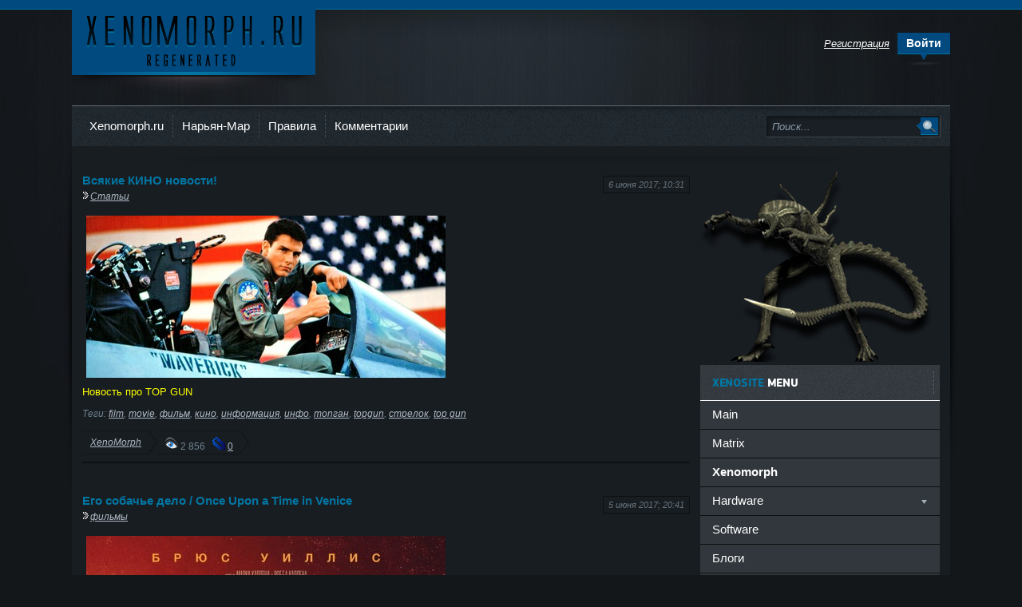

--- FILE ---
content_type: text/html; charset=utf-8
request_url: https://xenomorph.ru/tags/film/page/9/
body_size: 12459
content:
<!DOCTYPE html>
<html>
<head>
<title>film » Страница 9 » Xenomorph</title>
<meta charset="utf-8">
<meta name="description" content="Новость про TOP GUN kg-portal.ru">
<meta name="keywords" content="Новость, kgportalru">
<meta name="generator" content="DataLife Engine (https://dle-news.ru)">
<link rel="canonical" href="https://xenomorph.ru/tags/film/page/9/">
<link rel="alternate" type="application/rss+xml" title="Xenomorph RSS Turbo" href="https://xenomorph.ru/rssturbo.xml">
<link rel="alternate" type="application/rss+xml" title="Xenomorph RSS Dzen" href="https://xenomorph.ru/rssdzen.xml">
<link rel="search" type="application/opensearchdescription+xml" title="Xenomorph" href="https://xenomorph.ru/index.php?do=opensearch">
<link rel="preconnect" href="https://xenomorph.ru/" fetchpriority="high">
<meta property="twitter:card" content="summary">
<meta property="twitter:title" content="film » Страница 9 » Xenomorph">
<meta property="twitter:description" content="Новость про TOP GUN kg-portal.ru">
<meta property="og:type" content="article">
<meta property="og:site_name" content="Xenomorph">
<meta property="og:title" content="film » Страница 9 » Xenomorph">
<meta property="og:description" content="Новость про TOP GUN kg-portal.ru">

<script src="/engine/classes/min/index.php?g=general&amp;v=71mn6"></script>
<script src="/engine/classes/min/index.php?f=engine/classes/js/jqueryui.js,engine/classes/js/dle_js.js&amp;v=71mn6" defer></script>
<script type="application/ld+json">{"@context":"https://schema.org","@graph":[{"@type":"BreadcrumbList","@context":"https://schema.org/","itemListElement":[{"@type":"ListItem","position":1,"item":{"@id":"https://xenomorph.ru/","name":"Xenomorph"}},{"@type":"ListItem","position":2,"item":{"@id":"https://xenomorph.ru/tags/","name":"Облако тегов"}},{"@type":"ListItem","position":3,"item":{"@id":"https://xenomorph.ru/tags/film/","name":"film"}},{"@type":"ListItem","position":4,"item":{"@id":"https://xenomorph.ru/tags/film/page/9/","name":"Страница 9"}}]}]}</script>
<link rel="shortcut icon" href="https://xenomorph.ru/favicon.ico" />
<link media="screen" href="/templates/xengemini/style/styles.css" type="text/css" rel="stylesheet" />
<link media="screen" href="/templates/xengemini/style/engine.css" type="text/css" rel="stylesheet" />
<script type="text/javascript" src="/templates/xengemini/js/libs.js"></script>
</head>
<body>
<script>
<!--
var dle_root       = '/';
var dle_admin      = '';
var dle_login_hash = '98d44096263887fe4d38d2729046b382a638cac8';
var dle_group      = 5;
var dle_link_type  = 1;
var dle_skin       = 'xengemini';
var dle_wysiwyg    = '0';
var quick_wysiwyg  = '0';
var dle_min_search = '4';
var dle_act_lang   = ["Подтвердить", "Отмена", "Вставить", "Отмена", "Сохранить", "Удалить", "Загрузка. Пожалуйста, подождите..."];
var menu_short     = 'Быстрое редактирование';
var menu_full      = 'Полное редактирование';
var menu_profile   = 'Просмотр профиля';
var menu_send      = 'Отправить сообщение';
var menu_uedit     = 'Админцентр';
var dle_info       = 'Информация';
var dle_confirm    = 'Подтверждение';
var dle_prompt     = 'Ввод информации';
var dle_req_field  = ["Заполните поле с именем", "Заполните поле с сообщением", "Заполните поле с темой сообщения"];
var dle_del_agree  = 'Вы действительно хотите удалить? Данное действие невозможно будет отменить';
var dle_spam_agree = 'Вы действительно хотите отметить пользователя как спамера? Это приведёт к удалению всех его комментариев';
var dle_c_title    = 'Отправка жалобы';
var dle_complaint  = 'Укажите текст Вашей жалобы для администрации:';
var dle_mail       = 'Ваш e-mail:';
var dle_big_text   = 'Выделен слишком большой участок текста.';
var dle_orfo_title = 'Укажите комментарий для администрации к найденной ошибке на странице:';
var dle_p_send     = 'Отправить';
var dle_p_send_ok  = 'Уведомление успешно отправлено';
var dle_save_ok    = 'Изменения успешно сохранены. Обновить страницу?';
var dle_reply_title= 'Ответ на комментарий';
var dle_tree_comm  = '0';
var dle_del_news   = 'Удалить статью';
var dle_sub_agree  = 'Вы действительно хотите подписаться на комментарии к данной публикации?';
var dle_unsub_agree  = 'Вы действительно хотите отписаться от комментариев к данной публикации?';
var dle_captcha_type  = '0';
var dle_share_interesting  = ["Поделиться ссылкой на выделенный текст", "Twitter", "Facebook", "Вконтакте", "Прямая ссылка:", "Нажмите правой клавишей мыши и выберите «Копировать ссылку»"];
var DLEPlayerLang     = {prev: 'Предыдущий',next: 'Следующий',play: 'Воспроизвести',pause: 'Пауза',mute: 'Выключить звук', unmute: 'Включить звук', settings: 'Настройки', enterFullscreen: 'На полный экран', exitFullscreen: 'Выключить полноэкранный режим', speed: 'Скорость', normal: 'Обычная', quality: 'Качество', pip: 'Режим PiP'};
var DLEGalleryLang    = {CLOSE: 'Закрыть (Esc)', NEXT: 'Следующее изображение', PREV: 'Предыдущее изображение', ERROR: 'Внимание! Обнаружена ошибка', IMAGE_ERROR: 'Не удалось загрузить изображение', TOGGLE_SLIDESHOW: 'Просмотр слайдшоу',TOGGLE_FULLSCREEN: 'Полноэкранный режим', TOGGLE_THUMBS: 'Включить / Выключить уменьшенные копии', ITERATEZOOM: 'Увеличить / Уменьшить', DOWNLOAD: 'Скачать изображение' };
var DLEGalleryMode    = 0;
var DLELazyMode       = 0;
var allow_dle_delete_news   = false;

//-->
</script>
<div class="wwide topline">&nbsp;</div>
<div class="wrapper">
	<div id="header" class="container">
		<h1><a class="thide" href="/index.php" title="Xenomorph.ru - REGENERATED">Ксеноморф</a></h1>
		<div class="rcol">
			<div class="loginbox">

<ul class="reset loginbox">
	<li class="lvsep"><a href="https://xenomorph.ru/index.php?do=register"><i>Регистрация</i></a></li>
	<li class="loginbtn"><a id="loginlink" href="#"><b>Войти</b></a></li>
</ul>
<div id="logindialog" title="Авторизация" style="display:none;">
	<form method="post" action="">
		<div class="logform">
			<ul class="reset">
				<li class="lfield"><label for="login_name">Логин:</label><br /><input type="text" name="login_name" id="login_name" /></li>
				<li class="lfield lfpas"><label for="login_password">Пароль (<a href="https://xenomorph.ru/index.php?do=lostpassword">Забыл?</a>):</label><br /><input type="password" name="login_password" id="login_password" /></li>
				<li class="lfield lfchek"><input type="checkbox" name="login_not_save" id="login_not_save" value="1"/> <label for="login_not_save">чужой компьютер</label></li>
				<li class="lfield lfchek"><div class="sociallogin">
					
					
					
					
					
					
				</div></li>
				<li class="lbtn"><button class="fbutton" onclick="submit();" type="submit" title="Войти"><span>Войти</span></button></li>
			</ul>
			<input name="login" type="hidden" id="login" value="submit" />
		</div>
	</form>
</div>
</div>
			
			<div class="headlinks">
				<ul class="reset">
					
				</ul>
			</div>
		</div>
	</div>
	<div class="shadlr"><div class="shadlr">
		<div class="container">
			<div class="darkbg"><div id="menubar">
				<div class="lcol">
					<ul class="reset">
						<li><a href="https://xenomorph.ru/">Xenomorph.ru</a></li>
						<li><a href="https://xenomorph.ru/naryan-mar-info-page.html" title="Информация о городе Нарьян-Мар">Нарьян-Мар</a></li>
						
						<li><a href="/index.php?do=rules" title="правила сайта xenomorph">Правила</a></li>
						
                        <li><a href="/index.php?do=lastcomments" title="последние комментарии">Комментарии</a></li>
                        
                        
					</ul>
				</div>
				<form method="post" action=''>
					<input type="hidden" name="do" value="search" />
                    <input type="hidden" name="subaction" value="search" />
					<ul class="searchbar reset">
						<li class="lfield"><input id="story" name="story" value="Поиск..." onblur="if(this.value=='') this.value='Поиск...';" onfocus="if(this.value=='Поиск...') this.value='';" type="text" /></li>
						<li class="lbtn"><input title="Найти" alt="Найти" type="image" src="/templates/xengemini/images/spacer.gif" /></li>
					</ul>
				</form>
			</div></div>
			<div class="body">
				
				<div class="vsep">
					<div id="midside" class="lcol">
						
						
						
						
						<div class="base shortstory">
	<span class="argbox"><a href="https://xenomorph.ru/2017/06/06/" ><i>6 июня 2017; 10:31</i></a></span>
	<h3 class="btl"><a href="https://xenomorph.ru/text/14439-vsyakie-kino-novosti.html">Всякие КИНО новости!</a></h3>
	<p class="argcat"> <i><a href="https://xenomorph.ru/text/">Статьи</a></i></p>
	<div class="maincont">
		<!--dle_image_begin:https://pic.xenomorph.ru/2017-05/1495629749_00.jpg|--><img src="https://pic.xenomorph.ru/2017-05/1495629749_00.jpg" style="max-width:100%;" alt="Всякие КИНО новости!"><!--dle_image_end--><br><!--colorstart:#FFFF00--><span style="color:#FFFF00"><!--/colorstart-->Новость про TOP GUN<!--colorend--></span><!--/colorend-->
		<div class="clr"></div>

	<p class="basetags"><i>Теги: <a href="https://xenomorph.ru/tags/film/">film</a>, <a href="https://xenomorph.ru/tags/movie/">movie</a>, <a href="https://xenomorph.ru/tags/%D1%84%D0%B8%D0%BB%D1%8C%D0%BC/">фильм</a>, <a href="https://xenomorph.ru/tags/%D0%BA%D0%B8%D0%BD%D0%BE/">кино</a>, <a href="https://xenomorph.ru/tags/%D0%B8%D0%BD%D1%84%D0%BE%D1%80%D0%BC%D0%B0%D1%86%D0%B8%D1%8F/">информация</a>, <a href="https://xenomorph.ru/tags/%D0%B8%D0%BD%D1%84%D0%BE/">инфо</a>, <a href="https://xenomorph.ru/tags/%D1%82%D0%BE%D0%BF%D0%B3%D0%B0%D0%BD/">топган</a>, <a href="https://xenomorph.ru/tags/topgun/">topgun</a>, <a href="https://xenomorph.ru/tags/%D1%81%D1%82%D1%80%D0%B5%D0%BB%D0%BE%D0%BA/">стрелок</a>, <a href="https://xenomorph.ru/tags/top%20gun/">top gun</a></i></p>
	</div>
	<div class="mlink">
    <span class="argcoms"><i><a onclick="ShowProfile('XenoMorph', 'https://xenomorph.ru/user/XenoMorph/', '0'); return false;" href="https://xenomorph.ru/user/XenoMorph/">XenoMorph</a></i></span>
    <span class="argcoms"><div style="padding-top:5px;"><img src="/templates/xengemini/images/i-see.png" border="0" alt="просмотры" /> 2 856 &nbsp;&nbsp;<img src="/templates/xengemini/images/i-comnt.png" border="0" alt="комментарии" /> <a href="https://xenomorph.ru/text/14439-vsyakie-kino-novosti.html#comment">0</a></div></span>
    
    </div>
</div><div class="base shortstory">
	<span class="argbox"><a href="https://xenomorph.ru/2017/06/05/" ><i>5 июня 2017; 20:41</i></a></span>
	<h3 class="btl"><a href="https://xenomorph.ru/films/14443-ego-sobache-delo-once-upon-a-time-in-venice.html">Его собачье дело / Once Upon a Time in Venice</a></h3>
	<p class="argcat"> <i><a href="https://xenomorph.ru/films/">фильмы</a></i></p>
	<div class="maincont">
		<!--dle_image_begin:https://pic.xenomorph.ru/2017-06/1496683586_00.jpg|--><img src="https://pic.xenomorph.ru/2017-06/1496683586_00.jpg" style="max-width:100%;" alt="Его собачье дело / Once Upon a Time in Venice"><!--dle_image_end-->
		<div class="clr"></div>
<p class="basetags3"><span>Премьера:</span> 16 июня 2017<br>
<span>Премьера в России:</span> 8 июня 2017<br></p>
	<p class="basetags"><i>Теги: <a href="https://xenomorph.ru/tags/film/">film</a>, <a href="https://xenomorph.ru/tags/movie/">movie</a>, <a href="https://xenomorph.ru/tags/%D1%84%D0%B8%D0%BB%D1%8C/">филь</a>, <a href="https://xenomorph.ru/tags/%D0%BA%D0%B8%D0%BD%D0%BE/">кино</a>, <a href="https://xenomorph.ru/tags/%D0%B4%D0%B5%D0%BB%D0%BE/">дело</a>, <a href="https://xenomorph.ru/tags/%D1%81%D0%BE%D0%B1%D0%B0%D1%87%D1%8C%D0%B5/">собачье</a>, <a href="https://xenomorph.ru/tags/venice/">venice</a></i></p>
	</div>
	<div class="mlink">
    <span class="argcoms"><i><a onclick="ShowProfile('XenoMorph', 'https://xenomorph.ru/user/XenoMorph/', '0'); return false;" href="https://xenomorph.ru/user/XenoMorph/">XenoMorph</a></i></span>
    <span class="argcoms"><div style="padding-top:5px;"><img src="/templates/xengemini/images/i-see.png" border="0" alt="просмотры" /> 1 503 &nbsp;&nbsp;<img src="/templates/xengemini/images/i-comnt.png" border="0" alt="комментарии" /> <a href="https://xenomorph.ru/films/14443-ego-sobache-delo-once-upon-a-time-in-venice.html#comment">0</a></div></span>
    
    </div>
</div><div class="base shortstory">
	<span class="argbox"><a href="https://xenomorph.ru/2017/05/23/" ><i>23 мая 2017; 12:27</i></a></span>
	<h3 class="btl"><a href="https://xenomorph.ru/text/14437-rabota-nad-perezapuskom-serii-obitel-zla-uzhe-nachalas.html">Работа над перезапуском серии «Обитель зла» уже началась</a></h3>
	<p class="argcat"> <i><a href="https://xenomorph.ru/text/">Статьи</a></i></p>
	<div class="maincont">
		<!--dle_image_begin:https://pic.xenomorph.ru/2017-05/1495531509_00.jpg|--><img src="https://pic.xenomorph.ru/2017-05/1495531509_00.jpg" style="max-width:100%;" alt="Работа над перезапуском серии «Обитель зла» уже началась"><!--dle_image_end-->
		<div class="clr"></div>

	<p class="basetags"><i>Теги: <a href="https://xenomorph.ru/tags/film/">film</a>, <a href="https://xenomorph.ru/tags/movie/">movie</a>, <a href="https://xenomorph.ru/tags/resident%20evil/">resident evil</a>, <a href="https://xenomorph.ru/tags/%D1%84%D0%B8%D0%BB%D1%8C%D0%BC/">фильм</a>, <a href="https://xenomorph.ru/tags/%D0%BA%D0%B8%D0%BD%D0%BE/">кино</a></i></p>
	</div>
	<div class="mlink">
    <span class="argcoms"><i><a onclick="ShowProfile('XenoMorph', 'https://xenomorph.ru/user/XenoMorph/', '0'); return false;" href="https://xenomorph.ru/user/XenoMorph/">XenoMorph</a></i></span>
    <span class="argcoms"><div style="padding-top:5px;"><img src="/templates/xengemini/images/i-see.png" border="0" alt="просмотры" /> 1 425 &nbsp;&nbsp;<img src="/templates/xengemini/images/i-comnt.png" border="0" alt="комментарии" /> <a href="https://xenomorph.ru/text/14437-rabota-nad-perezapuskom-serii-obitel-zla-uzhe-nachalas.html#comment">1</a></div></span>
    
    </div>
</div><div class="base shortstory">
	<span class="argbox"><a href="https://xenomorph.ru/2017/05/05/" ><i>5 мая 2017; 12:46</i></a></span>
	<h3 class="btl"><a href="https://xenomorph.ru/films/14299-emerald-city-2017.html">Изумрудный город / Emerald City</a></h3>
	<p class="argcat"> <i><a href="https://xenomorph.ru/films/">фильмы</a></i></p>
	<div class="maincont">
		<!--dle_image_begin:https://pic.xenomorph.ru/2016-11/1480021439_00.jpg|--><img src="https://pic.xenomorph.ru/2016-11/1480021439_00.jpg" style="max-width:100%;" alt="Изумрудный город / Emerald City"><!--dle_image_end--><br><br><!--sizestart:3--><span style="font-size:12pt;"><!--/sizestart--><!--colorstart:#FF9C00--><span style="color:#FF9C00"><!--/colorstart-->Emerald City от NBC <b><!--colorstart:#FF0000--><span style="color:#FF0000"><!--/colorstart-->закрыли<!--colorend--></span><!--/colorend--></b> после провального первого сезона<!--colorend--></span><!--/colorend--><!--sizeend--></span><!--/sizeend-->
		<div class="clr"></div>
<p class="basetags3"><span>Премьера:</span> 06 января 2017<br>
</p>
	<p class="basetags"><i>Теги: <a href="https://xenomorph.ru/tags/film/">film</a>, <a href="https://xenomorph.ru/tags/movie/">movie</a>, <a href="https://xenomorph.ru/tags/serial/">serial</a>, <a href="https://xenomorph.ru/tags/emerald/">emerald</a>, <a href="https://xenomorph.ru/tags/%D1%84%D0%B8%D0%BB%D1%8C%D0%BC/">фильм</a>, <a href="https://xenomorph.ru/tags/%D0%BA%D0%B8%D0%BD%D0%BE/">кино</a>, <a href="https://xenomorph.ru/tags/%D1%81%D0%B5%D1%80%D0%B8%D0%B0%D0%BB/">сериал</a>, <a href="https://xenomorph.ru/tags/%D0%B8%D0%B7%D1%83%D0%BC%D1%80%D1%83%D0%B4/">изумруд</a>, <a href="https://xenomorph.ru/tags/%D0%B3%D0%BE%D1%80%D0%BE%D0%B4/">город</a></i></p>
	</div>
	<div class="mlink">
    <span class="argcoms"><i><a onclick="ShowProfile('XenoMorph', 'https://xenomorph.ru/user/XenoMorph/', '0'); return false;" href="https://xenomorph.ru/user/XenoMorph/">XenoMorph</a></i></span>
    <span class="argcoms"><div style="padding-top:5px;"><img src="/templates/xengemini/images/i-see.png" border="0" alt="просмотры" /> 3 595 &nbsp;&nbsp;<img src="/templates/xengemini/images/i-comnt.png" border="0" alt="комментарии" /> <a href="https://xenomorph.ru/films/14299-emerald-city-2017.html#comment">3</a></div></span>
    
    </div>
</div><div class="base shortstory">
	<span class="argbox"><a href="https://xenomorph.ru/2017/05/03/" ><i>3 мая 2017; 14:12</i></a></span>
	<h3 class="btl"><a href="https://xenomorph.ru/films/14418-kill-switch-2017.html">Kill Switch / Redivider / Рубильник</a></h3>
	<p class="argcat"> <i><a href="https://xenomorph.ru/films/">фильмы</a></i></p>
	<div class="maincont">
		<!--dle_image_begin:https://pic.xenomorph.ru/2017-05/1493809160_00.jpg|--><img src="https://pic.xenomorph.ru/2017-05/1493809160_00.jpg" style="max-width:100%;" alt="Kill Switch / Redivider / Рубильник"><!--dle_image_end-->
		<div class="clr"></div>
<p class="basetags3"><span>Премьера:</span> 17 Мая 2017 года<br>
</p>
	<p class="basetags"><i>Теги: <a href="https://xenomorph.ru/tags/film/">film</a>, <a href="https://xenomorph.ru/tags/movie/">movie</a>, <a href="https://xenomorph.ru/tags/switch/">switch</a>, <a href="https://xenomorph.ru/tags/redivider/">redivider</a>, <a href="https://xenomorph.ru/tags/%D1%84%D0%B8%D0%BB%D1%8C%D0%BC/">фильм</a>, <a href="https://xenomorph.ru/tags/%D0%BA%D0%B8%D0%BD%D0%BE/">кино</a></i></p>
	</div>
	<div class="mlink">
    <span class="argcoms"><i><a onclick="ShowProfile('XenoMorph', 'https://xenomorph.ru/user/XenoMorph/', '0'); return false;" href="https://xenomorph.ru/user/XenoMorph/">XenoMorph</a></i></span>
    <span class="argcoms"><div style="padding-top:5px;"><img src="/templates/xengemini/images/i-see.png" border="0" alt="просмотры" /> 1 838 &nbsp;&nbsp;<img src="/templates/xengemini/images/i-comnt.png" border="0" alt="комментарии" /> <a href="https://xenomorph.ru/films/14418-kill-switch-2017.html#comment">1</a></div></span>
    
    </div>
</div><div class="base shortstory">
	<span class="argbox"><a href="https://xenomorph.ru/2017/04/28/" ><i>28 апреля 2017; 09:12</i></a></span>
	<h3 class="btl"><a href="https://xenomorph.ru/films/14415-geostorm-2017.html">Geostorm / Геошторм</a></h3>
	<p class="argcat"> <i><a href="https://xenomorph.ru/films/">фильмы</a></i></p>
	<div class="maincont">
		<!--dle_image_begin:https://pic.xenomorph.ru/2017-04/1493359869_00.jpg|--><img src="https://pic.xenomorph.ru/2017-04/1493359869_00.jpg" style="max-width:100%;" alt="Geostorm / Геошторм"><!--dle_image_end-->
		<div class="clr"></div>
<p class="basetags3"><span>Премьера:</span> 18 октября 2017<br>
<span>Премьера в России:</span> 19 октября 2017<br></p>
	<p class="basetags"><i>Теги: <a href="https://xenomorph.ru/tags/film/">film</a>, <a href="https://xenomorph.ru/tags/movie/">movie</a>, <a href="https://xenomorph.ru/tags/geostorm/">geostorm</a>, <a href="https://xenomorph.ru/tags/%D1%84%D0%B8%D0%BB%D1%8C%D0%BC/">фильм</a>, <a href="https://xenomorph.ru/tags/%D0%BA%D0%B8%D0%BD%D0%BE/">кино</a>, <a href="https://xenomorph.ru/tags/%D0%B3%D0%B5%D0%BE%D1%88%D1%82%D0%BE%D1%80%D0%BC/">геошторм</a></i></p>
	</div>
	<div class="mlink">
    <span class="argcoms"><i><a onclick="ShowProfile('XenoMorph', 'https://xenomorph.ru/user/XenoMorph/', '0'); return false;" href="https://xenomorph.ru/user/XenoMorph/">XenoMorph</a></i></span>
    <span class="argcoms"><div style="padding-top:5px;"><img src="/templates/xengemini/images/i-see.png" border="0" alt="просмотры" /> 2 105 &nbsp;&nbsp;<img src="/templates/xengemini/images/i-comnt.png" border="0" alt="комментарии" /> <a href="https://xenomorph.ru/films/14415-geostorm-2017.html#comment">0</a></div></span>
    
    </div>
</div><div class="base shortstory">
	<span class="argbox"><a href="https://xenomorph.ru/2017/04/27/" ><i>27 апреля 2017; 10:49</i></a></span>
	<h3 class="btl"><a href="https://xenomorph.ru/films/13807-alien-covenant-2017.html">Alien: Covenant / Чужой: Завет</a></h3>
	<p class="argcat"> <i><a href="https://xenomorph.ru/films/">фильмы</a></i></p>
	<div class="maincont">
		<!--dle_image_begin:https://pic.xenomorph.ru/2017-04/1491480312_00-2.jpg|--><img src="https://pic.xenomorph.ru/2017-04/1491480312_00-2.jpg" style="max-width:100%;" alt="Alien: Covenant / Чужой: Завет"><!--dle_image_end-->
		<div class="clr"></div>
<p class="basetags3"><span>Премьера:</span> 10 мая  2017<br>
<span>Премьера в России:</span> 18 мая  2017<br></p>
	<p class="basetags"><i>Теги: <a href="https://xenomorph.ru/tags/film/">film</a>, <a href="https://xenomorph.ru/tags/%D1%84%D0%B8%D0%BB%D1%8C%D0%BC/">фильм</a>, <a href="https://xenomorph.ru/tags/%D0%BA%D0%B8%D0%BD%D0%BE/">кино</a>, <a href="https://xenomorph.ru/tags/%D1%87%D1%83%D0%B6%D0%BE%D0%B9/">чужой</a>, <a href="https://xenomorph.ru/tags/alien/">alien</a>, <a href="https://xenomorph.ru/tags/covenant/">Covenant</a></i></p>
	</div>
	<div class="mlink">
    <span class="argcoms"><i><a onclick="ShowProfile('XenoMorph', 'https://xenomorph.ru/user/XenoMorph/', '0'); return false;" href="https://xenomorph.ru/user/XenoMorph/">XenoMorph</a></i></span>
    <span class="argcoms"><div style="padding-top:5px;"><img src="/templates/xengemini/images/i-see.png" border="0" alt="просмотры" /> 9 564 &nbsp;&nbsp;<img src="/templates/xengemini/images/i-comnt.png" border="0" alt="комментарии" /> <a href="https://xenomorph.ru/films/13807-alien-covenant-2017.html#comment">13</a></div></span>
    
    </div>
</div><div class="base shortstory">
	<span class="argbox"><a href="https://xenomorph.ru/2017/04/19/" ><i>19 апреля 2017; 11:39</i></a></span>
	<h3 class="btl"><a href="https://xenomorph.ru/films/14403-american-assassin-2017.html">American Assassin / Американский убийца</a></h3>
	<p class="argcat"> <i><a href="https://xenomorph.ru/films/">фильмы</a></i></p>
	<div class="maincont">
		<!--dle_image_begin:https://pic.xenomorph.ru/2017-04/1492590725_00.jpg|--><img src="https://pic.xenomorph.ru/2017-04/1492590725_00.jpg" style="max-width:100%;" alt="American Assassin / Американский убийца"><!--dle_image_end-->
		<div class="clr"></div>
<p class="basetags3"><span>Премьера:</span> 06 Сентября 2017<br>
<span>Премьера в России:</span> 28 Сентября 2017<br></p>
	<p class="basetags"><i>Теги: <a href="https://xenomorph.ru/tags/film/">film</a>, <a href="https://xenomorph.ru/tags/movie/">movie</a>, <a href="https://xenomorph.ru/tags/american/">American</a>, <a href="https://xenomorph.ru/tags/assassin/">assassin</a>, <a href="https://xenomorph.ru/tags/%D1%84%D0%B8%D0%BB%D1%8C%D0%BC/">фильм</a>, <a href="https://xenomorph.ru/tags/%D0%BA%D0%B8%D0%BD%D0%BE/">кино</a>, <a href="https://xenomorph.ru/tags/%D1%83%D0%B1%D0%B8%D0%B9%D1%86%D0%B0/">убийца</a></i></p>
	</div>
	<div class="mlink">
    <span class="argcoms"><i><a onclick="ShowProfile('XenoMorph', 'https://xenomorph.ru/user/XenoMorph/', '0'); return false;" href="https://xenomorph.ru/user/XenoMorph/">XenoMorph</a></i></span>
    <span class="argcoms"><div style="padding-top:5px;"><img src="/templates/xengemini/images/i-see.png" border="0" alt="просмотры" /> 1 870 &nbsp;&nbsp;<img src="/templates/xengemini/images/i-comnt.png" border="0" alt="комментарии" /> <a href="https://xenomorph.ru/films/14403-american-assassin-2017.html#comment">0</a></div></span>
    
    </div>
</div><div class="base shortstory">
	<span class="argbox"><a href="https://xenomorph.ru/2017/04/18/" ><i>18 апреля 2017; 10:47</i></a></span>
	<h3 class="btl"><a href="https://xenomorph.ru/films/13133-guardians-galaxy2-2017.html">Guardians of the Galaxy Vol. 2 / Стражи галактики 2</a></h3>
	<p class="argcat"> <i><a href="https://xenomorph.ru/films/">фильмы</a></i></p>
	<div class="maincont">
		<!--dle_image_begin:https://pic.xenomorph.ru/2017-03/1490381372_00.jpg|--><img src="https://pic.xenomorph.ru/2017-03/1490381372_00.jpg" style="max-width:100%;" alt="Guardians of the Galaxy Vol. 2 / Стражи галактики 2"><!--dle_image_end-->
		<div class="clr"></div>
<p class="basetags3"><span>Премьера:</span> 10 Апреля 2017<br>
<span>Премьера в России:</span> 04 Мая 2017<br></p>
	<p class="basetags"><i>Теги: <a href="https://xenomorph.ru/tags/film/">film</a>, <a href="https://xenomorph.ru/tags/movie/">movie</a>, <a href="https://xenomorph.ru/tags/guardian/">guardian</a>, <a href="https://xenomorph.ru/tags/galaxy/">galaxy</a>, <a href="https://xenomorph.ru/tags/%D1%81%D1%82%D1%80%D0%B0%D0%B6/">страж</a>, <a href="https://xenomorph.ru/tags/%D0%B3%D0%B0%D0%BB%D0%B0%D0%BA%D1%82%D0%B8%D0%BA%D0%B0/">галактика</a>, <a href="https://xenomorph.ru/tags/%D1%84%D0%B8%D0%BB%D1%8C%D0%BC/">фильм</a>, <a href="https://xenomorph.ru/tags/%D0%BA%D0%B8%D0%BD%D0%BE/">кино</a></i></p>
	</div>
	<div class="mlink">
    <span class="argcoms"><i><a onclick="ShowProfile('XenoMorph', 'https://xenomorph.ru/user/XenoMorph/', '0'); return false;" href="https://xenomorph.ru/user/XenoMorph/">XenoMorph</a></i></span>
    <span class="argcoms"><div style="padding-top:5px;"><img src="/templates/xengemini/images/i-see.png" border="0" alt="просмотры" /> 3 084 &nbsp;&nbsp;<img src="/templates/xengemini/images/i-comnt.png" border="0" alt="комментарии" /> <a href="https://xenomorph.ru/films/13133-guardians-galaxy2-2017.html#comment">2</a></div></span>
    
    </div>
</div><div class="base shortstory">
	<span class="argbox"><a href="https://xenomorph.ru/2017/04/13/" ><i>13 апреля 2017; 15:57</i></a></span>
	<h3 class="btl"><a href="https://xenomorph.ru/films/14398-meg-gardiner-2017.html">CBS экранизирует роман Мэг Гардинер о неуловимом маньяке</a></h3>
	<p class="argcat"> <i><a href="https://xenomorph.ru/films/">фильмы</a></i></p>
	<div class="maincont">
		<!--dle_image_begin:https://pic.xenomorph.ru/2017-04/1492087776_00.jpg|--><img src="https://pic.xenomorph.ru/2017-04/1492087776_00.jpg" style="max-width:100%;" alt="CBS экранизирует роман Мэг Гардинер о неуловимом маньяке"><!--dle_image_end-->
		<div class="clr"></div>
<p class="basetags3">
</p>
	<p class="basetags"><i>Теги: <a href="https://xenomorph.ru/tags/film/">film</a>, <a href="https://xenomorph.ru/tags/movie/">movie</a>, <a href="https://xenomorph.ru/tags/serial/">serial</a>, <a href="https://xenomorph.ru/tags/gardiner/">gardiner</a>, <a href="https://xenomorph.ru/tags/%D1%84%D0%B8%D0%BB%D1%8C%D0%BC/">фильм</a>, <a href="https://xenomorph.ru/tags/%D0%BA%D0%B8%D0%BD%D0%BE/">кино</a>, <a href="https://xenomorph.ru/tags/%D1%81%D0%B5%D1%80%D0%B8%D0%B0%D0%BB/">сериал</a>, <a href="https://xenomorph.ru/tags/%D0%B3%D0%B0%D1%80%D0%B4%D0%B8%D0%BD%D0%B5%D1%80/">гардинер</a></i></p>
	</div>
	<div class="mlink">
    <span class="argcoms"><i><a onclick="ShowProfile('XenoMorph', 'https://xenomorph.ru/user/XenoMorph/', '0'); return false;" href="https://xenomorph.ru/user/XenoMorph/">XenoMorph</a></i></span>
    <span class="argcoms"><div style="padding-top:5px;"><img src="/templates/xengemini/images/i-see.png" border="0" alt="просмотры" /> 1 500 &nbsp;&nbsp;<img src="/templates/xengemini/images/i-comnt.png" border="0" alt="комментарии" /> <a href="https://xenomorph.ru/films/14398-meg-gardiner-2017.html#comment">0</a></div></span>
    
    </div>
</div><div class="base shortstory">
	<span class="argbox"><a href="https://xenomorph.ru/2017/04/12/" ><i>12 апреля 2017; 12:18</i></a></span>
	<h3 class="btl"><a href="https://xenomorph.ru/films/14394-mist-2017.html">The Mist / Мгла (Стивен Кинг)</a></h3>
	<p class="argcat"> <i><a href="https://xenomorph.ru/films/">фильмы</a></i></p>
	<div class="maincont">
		<!--dle_image_begin:https://pic.xenomorph.ru/2017-04/1491988433_00.jpg|--><img src="https://pic.xenomorph.ru/2017-04/1491988433_00.jpg" style="max-width:100%;" alt="The Mist / Мгла (Стивен Кинг)"><!--dle_image_end-->
		<div class="clr"></div>
<p class="basetags3"><span>Премьера:</span> 22 июня 2017<br>
</p>
	<p class="basetags"><i>Теги: <a href="https://xenomorph.ru/tags/film/">film</a>, <a href="https://xenomorph.ru/tags/movie/">movie</a>, <a href="https://xenomorph.ru/tags/mist/">mist</a>, <a href="https://xenomorph.ru/tags/%D0%BC%D0%B3%D0%BB%D0%B0/">мгла</a>, <a href="https://xenomorph.ru/tags/%D1%84%D0%B8%D0%BB%D1%8C%D0%BC/">фильм</a>, <a href="https://xenomorph.ru/tags/%D0%BA%D0%B8%D0%BD%D0%BE/">кино</a>, <a href="https://xenomorph.ru/tags/%D0%BA%D0%B8%D0%BD%D0%B3/">Кинг</a>, <a href="https://xenomorph.ru/tags/serial/">serial</a>, <a href="https://xenomorph.ru/tags/%D1%81%D0%B5%D1%80%D0%B8%D0%B0%D0%BB/">сериал</a></i></p>
	</div>
	<div class="mlink">
    <span class="argcoms"><i><a onclick="ShowProfile('XenoMorph', 'https://xenomorph.ru/user/XenoMorph/', '0'); return false;" href="https://xenomorph.ru/user/XenoMorph/">XenoMorph</a></i></span>
    <span class="argcoms"><div style="padding-top:5px;"><img src="/templates/xengemini/images/i-see.png" border="0" alt="просмотры" /> 1 907 &nbsp;&nbsp;<img src="/templates/xengemini/images/i-comnt.png" border="0" alt="комментарии" /> <a href="https://xenomorph.ru/films/14394-mist-2017.html#comment">0</a></div></span>
    
    </div>
</div><div class="base shortstory">
	<span class="argbox"><a href="https://xenomorph.ru/2017/03/30/" ><i>30 марта 2017; 09:52</i></a></span>
	<h3 class="btl"><a href="https://xenomorph.ru/films/14285-valerian-2017.html">Valerian / Валериан и город тысячи планет</a></h3>
	<p class="argcat"> <i><a href="https://xenomorph.ru/films/">фильмы</a></i></p>
	<div class="maincont">
		<!--dle_image_begin:https://pic.xenomorph.ru/2017-03/1490380722_00.jpg|--><img src="https://pic.xenomorph.ru/2017-03/1490380722_00.jpg" style="max-width:100%;" alt="Valerian / Валериан и город тысячи планет"><!--dle_image_end-->
		<div class="clr"></div>
<p class="basetags3"><span>Премьера:</span> 17 Июля 2017<br>
<span>Премьера в России:</span> 10 Августа 2017<br></p>
	<p class="basetags"><i>Теги: <a href="https://xenomorph.ru/tags/film/">film</a>, <a href="https://xenomorph.ru/tags/movie/">movie</a>, <a href="https://xenomorph.ru/tags/%D1%84%D0%B8%D0%BB%D1%8C%D0%BC/">фильм</a>, <a href="https://xenomorph.ru/tags/%D0%BA%D0%B8%D0%BD%D0%BE/">кино</a>, <a href="https://xenomorph.ru/tags/valerian/">Valerian</a>, <a href="https://xenomorph.ru/tags/%D0%B2%D0%B0%D0%BB%D0%B5%D1%80%D0%B8%D0%B0%D0%BD/">Валериан</a></i></p>
	</div>
	<div class="mlink">
    <span class="argcoms"><i><a onclick="ShowProfile('XenoMorph', 'https://xenomorph.ru/user/XenoMorph/', '0'); return false;" href="https://xenomorph.ru/user/XenoMorph/">XenoMorph</a></i></span>
    <span class="argcoms"><div style="padding-top:5px;"><img src="/templates/xengemini/images/i-see.png" border="0" alt="просмотры" /> 3 509 &nbsp;&nbsp;<img src="/templates/xengemini/images/i-comnt.png" border="0" alt="комментарии" /> <a href="https://xenomorph.ru/films/14285-valerian-2017.html#comment">1</a></div></span>
    
    </div>
</div><div class="base shortstory">
	<span class="argbox"><a href="https://xenomorph.ru/2017/02/28/" ><i>28 февраля 2017; 14:53</i></a></span>
	<h3 class="btl"><a href="https://xenomorph.ru/films/13836-incorporated-2016.html">Incorporated / Корпорация</a></h3>
	<p class="argcat"> <i><a href="https://xenomorph.ru/films/">фильмы</a></i></p>
	<div class="maincont">
		<!--dle_image_begin:https://pic.xenomorph.ru/2016-12/1482386512_00.jpg|--><img src="https://pic.xenomorph.ru/2016-12/1482386512_00.jpg" style="max-width:100%;" alt="Incorporated / Корпорация"><!--dle_image_end--><br><br><!--sizestart:4--><span style="font-size:14pt;"><!--/sizestart--><!--colorstart:#00FFFF--><span style="color:#00FFFF"><!--/colorstart-->Syfy<!--colorend--></span><!--/colorend--> <!--colorstart:#FF0000--><span style="color:#FF0000"><!--/colorstart-->закрыл сериал<!--colorend--></span><!--/colorend--> <!--colorstart:#00FFFF--><span style="color:#00FFFF"><!--/colorstart-->«Корпорация»<!--colorend--></span><!--/colorend--> <!--colorstart:#FF9C00--><span style="color:#FF9C00"><!--/colorstart-->после первого сезона<!--colorend--></span><!--/colorend--><!--sizeend--></span><!--/sizeend--> <!--sizestart:1--><span style="font-size:8pt;"><!--/sizestart-->(27.02.17)<!--sizeend--></span><!--/sizeend-->
		<div class="clr"></div>
<p class="basetags3"><span>Премьера:</span> 30 ноября 2016<br>
</p>
	<p class="basetags"><i>Теги: <a href="https://xenomorph.ru/tags/film/">film</a>, <a href="https://xenomorph.ru/tags/movie/">movie</a>, <a href="https://xenomorph.ru/tags/incorporated/">Incorporated</a>, <a href="https://xenomorph.ru/tags/%D1%84%D0%B8%D0%BB%D1%8C%D0%BC/">фильм</a>, <a href="https://xenomorph.ru/tags/%D0%BA%D0%B8%D0%BD%D0%BE/">кино</a>, <a href="https://xenomorph.ru/tags/%D0%BA%D0%BE%D1%80%D0%BF%D0%BE%D1%80%D0%B0%D1%86%D0%B8%D1%8F/">корпорация</a>, <a href="https://xenomorph.ru/tags/serial/">serial</a>, <a href="https://xenomorph.ru/tags/%D1%81%D0%B5%D1%80%D0%B8%D0%B0%D0%BB/">сериал</a></i></p>
	</div>
	<div class="mlink">
    <span class="argcoms"><i><a onclick="ShowProfile('XenoMorph', 'https://xenomorph.ru/user/XenoMorph/', '0'); return false;" href="https://xenomorph.ru/user/XenoMorph/">XenoMorph</a></i></span>
    <span class="argcoms"><div style="padding-top:5px;"><img src="/templates/xengemini/images/i-see.png" border="0" alt="просмотры" /> 3 188 &nbsp;&nbsp;<img src="/templates/xengemini/images/i-comnt.png" border="0" alt="комментарии" /> <a href="https://xenomorph.ru/films/13836-incorporated-2016.html#comment">2</a></div></span>
    
    </div>
</div><div class="base shortstory">
	<span class="argbox"><a href="https://xenomorph.ru/2017/02/20/" ><i>20 февраля 2017; 12:01</i></a></span>
	<h3 class="btl"><a href="https://xenomorph.ru/films/14374-blacklist-redemption-2017.html">Blacklist: Redemption / Чёрный список: Искупление</a></h3>
	<p class="argcat"> <i><a href="https://xenomorph.ru/films/">фильмы</a></i></p>
	<div class="maincont">
		<!--dle_image_begin:https://pic.xenomorph.ru/2017-02/1487581277_00.jpg|--><img src="https://pic.xenomorph.ru/2017-02/1487581277_00.jpg" style="max-width:100%;" alt="Blacklist: Redemption / Чёрный список: Искупление"><!--dle_image_end-->
		<div class="clr"></div>
<p class="basetags3"><span>Премьера:</span> 23 февраля 2017<br>
<span>Премьера в России:</span> 24 февраля 2017<br></p>
	<p class="basetags"><i>Теги: <a href="https://xenomorph.ru/tags/film/">film</a>, <a href="https://xenomorph.ru/tags/movie/">movie</a>, <a href="https://xenomorph.ru/tags/serial/">serial</a>, <a href="https://xenomorph.ru/tags/black/">black</a>, <a href="https://xenomorph.ru/tags/redemption/">redemption</a>, <a href="https://xenomorph.ru/tags/%D1%84%D0%B8%D0%BB%D1%8C%D0%BC/">фильм</a>, <a href="https://xenomorph.ru/tags/%D0%BA%D0%B8%D0%BD%D0%BE/">кино</a>, <a href="https://xenomorph.ru/tags/%D1%81%D0%B5%D1%80%D0%B8%D0%B0%D0%BB/">сериал</a>, <a href="https://xenomorph.ru/tags/%D0%B8%D1%81%D0%BA%D1%83%D0%BF%D0%BB%D0%B5%D0%BD%D0%B8%D0%B5/">искупление</a></i></p>
	</div>
	<div class="mlink">
    <span class="argcoms"><i><a onclick="ShowProfile('XenoMorph', 'https://xenomorph.ru/user/XenoMorph/', '0'); return false;" href="https://xenomorph.ru/user/XenoMorph/">XenoMorph</a></i></span>
    <span class="argcoms"><div style="padding-top:5px;"><img src="/templates/xengemini/images/i-see.png" border="0" alt="просмотры" /> 2 229 &nbsp;&nbsp;<img src="/templates/xengemini/images/i-comnt.png" border="0" alt="комментарии" /> <a href="https://xenomorph.ru/films/14374-blacklist-redemption-2017.html#comment">1</a></div></span>
    
    </div>
</div><div class="base shortstory">
	<span class="argbox"><a href="https://xenomorph.ru/2017/02/13/" ><i>13 февраля 2017; 00:27</i></a></span>
	<h3 class="btl"><a href="https://xenomorph.ru/films/14368-unlocked-2017.html">Секретный агент / Unlocked</a></h3>
	<p class="argcat"> <i><a href="https://xenomorph.ru/films/">фильмы</a></i></p>
	<div class="maincont">
		<!--dle_image_begin:https://pic.xenomorph.ru/2017-02/1486934612_00.jpg|--><img src="https://pic.xenomorph.ru/2017-02/1486934612_00.jpg" style="max-width:100%;" alt="Секретный агент / Unlocked"><!--dle_image_end-->
		<div class="clr"></div>
<p class="basetags3"><span>Премьера:</span> 17 марта 2017<br>
<span>Премьера в России:</span> 20 апреля 2017<br></p>
	<p class="basetags"><i>Теги: <a href="https://xenomorph.ru/tags/film/">film</a>, <a href="https://xenomorph.ru/tags/movie/">movie</a>, <a href="https://xenomorph.ru/tags/unlocked/">unlocked</a>, <a href="https://xenomorph.ru/tags/%D1%84%D0%B8%D0%BB%D1%8C%D0%BC/">фильм</a>, <a href="https://xenomorph.ru/tags/%D0%BA%D0%B8%D0%BD%D0%BE/">кино</a></i></p>
	</div>
	<div class="mlink">
    <span class="argcoms"><i><a onclick="ShowProfile('XenoMorph', 'https://xenomorph.ru/user/XenoMorph/', '0'); return false;" href="https://xenomorph.ru/user/XenoMorph/">XenoMorph</a></i></span>
    <span class="argcoms"><div style="padding-top:5px;"><img src="/templates/xengemini/images/i-see.png" border="0" alt="просмотры" /> 1 794 &nbsp;&nbsp;<img src="/templates/xengemini/images/i-comnt.png" border="0" alt="комментарии" /> <a href="https://xenomorph.ru/films/14368-unlocked-2017.html#comment">0</a></div></span>
    
    </div>
</div><div class="base shortstory">
	<span class="argbox"><a href="https://xenomorph.ru/2017/02/09/" ><i>9 февраля 2017; 13:33</i></a></span>
	<h3 class="btl"><a href="https://xenomorph.ru/films/14311-legion-legion.html">Legion / Легион</a></h3>
	<p class="argcat"> <i><a href="https://xenomorph.ru/films/">фильмы</a></i></p>
	<div class="maincont">
		<!--dle_image_begin:https://pic.xenomorph.ru/2016-12/1482343065_00.jpg|--><img src="https://pic.xenomorph.ru/2016-12/1482343065_00.jpg" style="max-width:100%;" alt="Legion / Легион"><!--dle_image_end-->
		<div class="clr"></div>
<p class="basetags3"><span>Премьера:</span> 08 Февраля 2017<br>
<span>Премьера в России:</span> 09 Февраля 2017<br></p>
	<p class="basetags"><i>Теги: <a href="https://xenomorph.ru/tags/film/">film</a>, <a href="https://xenomorph.ru/tags/serial/">serial</a>, <a href="https://xenomorph.ru/tags/legion/">legion</a>, <a href="https://xenomorph.ru/tags/%D1%84%D0%B8%D0%BB%D1%8C%D0%BC/">фильм</a>, <a href="https://xenomorph.ru/tags/%D1%81%D0%B5%D1%80%D0%B8%D0%B0%D0%BB/">сериал</a>, <a href="https://xenomorph.ru/tags/%D0%BB%D0%B5%D0%B3%D0%B8%D0%BE%D0%BD/">легион</a></i></p>
	</div>
	<div class="mlink">
    <span class="argcoms"><i><a onclick="ShowProfile('XenoMorph', 'https://xenomorph.ru/user/XenoMorph/', '0'); return false;" href="https://xenomorph.ru/user/XenoMorph/">XenoMorph</a></i></span>
    <span class="argcoms"><div style="padding-top:5px;"><img src="/templates/xengemini/images/i-see.png" border="0" alt="просмотры" /> 2 435 &nbsp;&nbsp;<img src="/templates/xengemini/images/i-comnt.png" border="0" alt="комментарии" /> <a href="https://xenomorph.ru/films/14311-legion-legion.html#comment">0</a></div></span>
    
    </div>
</div><div class="base shortstory">
	<span class="argbox"><a href="https://xenomorph.ru/2017/02/08/" ><i>8 февраля 2017; 18:13</i></a></span>
	<h3 class="btl"><a href="https://xenomorph.ru/films/14319-john-wick2-2017.html">John Wick: Chapter Two / Джон Уик 2</a></h3>
	<p class="argcat"> <i><a href="https://xenomorph.ru/films/">фильмы</a></i></p>
	<div class="maincont">
		<!--dle_image_begin:https://pic.xenomorph.ru/2017-02/1486496677_00.jpg|--><img src="https://pic.xenomorph.ru/2017-02/1486496677_00.jpg" style="max-width:100%;" alt="John Wick: Chapter Two / Джон Уик 2"><!--dle_image_end-->
		<div class="clr"></div>
<p class="basetags3"><span>Премьера:</span> 09 февраля 2017 (10 февраля 2017)<br>
<span>Премьера в России:</span> 09 февраля 2017 (10 февраля 2017)<br></p>
	<p class="basetags"><i>Теги: <a href="https://xenomorph.ru/tags/film/">film</a>, <a href="https://xenomorph.ru/tags/movie/">movie</a>, <a href="https://xenomorph.ru/tags/john%20wick/">John Wick</a>, <a href="https://xenomorph.ru/tags/john/">John</a>, <a href="https://xenomorph.ru/tags/wick/">Wick</a>, <a href="https://xenomorph.ru/tags/%D1%84%D0%B8%D0%BB%D1%8C%D0%BC/">фильм</a>, <a href="https://xenomorph.ru/tags/%D0%BA%D0%B8%D0%BD%D0%BE/">кино</a>, <a href="https://xenomorph.ru/tags/%D0%B4%D0%B6%D0%BE%D0%BD%20%D1%83%D0%B8%D0%BA/">Джон Уик</a>, <a href="https://xenomorph.ru/tags/%D0%B4%D0%B6%D0%BE%D0%BD/">Джон</a></i></p>
	</div>
	<div class="mlink">
    <span class="argcoms"><i><a onclick="ShowProfile('XenoMorph', 'https://xenomorph.ru/user/XenoMorph/', '0'); return false;" href="https://xenomorph.ru/user/XenoMorph/">XenoMorph</a></i></span>
    <span class="argcoms"><div style="padding-top:5px;"><img src="/templates/xengemini/images/i-see.png" border="0" alt="просмотры" /> 3 444 &nbsp;&nbsp;<img src="/templates/xengemini/images/i-comnt.png" border="0" alt="комментарии" /> <a href="https://xenomorph.ru/films/14319-john-wick2-2017.html#comment">2</a></div></span>
    
    </div>
</div><div class="base shortstory">
	<span class="argbox"><a href="https://xenomorph.ru/2017/02/05/" ><i>5 февраля 2017; 18:40</i></a></span>
	<h3 class="btl"><a href="https://xenomorph.ru/films/14361-ghost-in-the-shell-2017.html">Призрак в доспехах / Ghost in the Shell</a></h3>
	<p class="argcat"> <i><a href="https://xenomorph.ru/films/">фильмы</a></i></p>
	<div class="maincont">
		<!--dle_image_begin:https://pic.xenomorph.ru/2017-02/1486308976_00.jpg|--><img src="https://pic.xenomorph.ru/2017-02/1486308976_00.jpg" style="max-width:100%;" alt="Призрак в доспехах / Ghost in the Shell"><!--dle_image_end-->
		<div class="clr"></div>
<p class="basetags3"><span>Премьера:</span> 29 марта 2017 (31 марта 2017)<br>
<span>Премьера в России:</span> 30 марта 2017 (31 марта 2017)<br></p>
	<p class="basetags"><i>Теги: <a href="https://xenomorph.ru/tags/film/">film</a>, <a href="https://xenomorph.ru/tags/movie/">movie</a>, <a href="https://xenomorph.ru/tags/ghost/">ghost</a>, <a href="https://xenomorph.ru/tags/%D1%84%D0%B8%D0%BB%D1%8C%D0%BC/">фильм</a>, <a href="https://xenomorph.ru/tags/%D0%BA%D0%B8%D0%BD%D0%BE/">кино</a>, <a href="https://xenomorph.ru/tags/%D0%BF%D1%80%D0%B8%D0%B7%D1%80%D0%B0%D0%BA/">призрак</a>, <a href="https://xenomorph.ru/tags/cyberpunk/">cyberpunk</a>, <a href="https://xenomorph.ru/tags/%D0%BA%D0%B8%D0%B1%D0%B5%D1%80%D0%BF%D0%B0%D0%BD%D0%BA/">киберпанк</a></i></p>
	</div>
	<div class="mlink">
    <span class="argcoms"><i><a onclick="ShowProfile('XenoMorph', 'https://xenomorph.ru/user/XenoMorph/', '0'); return false;" href="https://xenomorph.ru/user/XenoMorph/">XenoMorph</a></i></span>
    <span class="argcoms"><div style="padding-top:5px;"><img src="/templates/xengemini/images/i-see.png" border="0" alt="просмотры" /> 2 608 &nbsp;&nbsp;<img src="/templates/xengemini/images/i-comnt.png" border="0" alt="комментарии" /> <a href="https://xenomorph.ru/films/14361-ghost-in-the-shell-2017.html#comment">3</a></div></span>
    
    </div>
</div><div class="base shortstory">
	<span class="argbox"><a href="https://xenomorph.ru/2017/01/31/" ><i>31 января 2017; 18:05</i></a></span>
	<h3 class="btl"><a href="https://xenomorph.ru/films/14358-santa-clarita-diet-2017.html">Диета из Санта Клариты / Santa Clarita Diet</a></h3>
	<p class="argcat"> <i><a href="https://xenomorph.ru/films/">фильмы</a></i></p>
	<div class="maincont">
		<!--dle_image_begin:https://pic.xenomorph.ru/2017-01/1485875024_00.jpg|--><img src="https://pic.xenomorph.ru/2017-01/1485875024_00.jpg" style="max-width:100%;" alt="Диета из Санта Клариты / Santa Clarita Diet"><!--dle_image_end-->
		<div class="clr"></div>
<p class="basetags3"><span>Премьера:</span> 3 февраля 2017<br>
</p>
	<p class="basetags"><i>Теги: <a href="https://xenomorph.ru/tags/film/">film</a>, <a href="https://xenomorph.ru/tags/movie/">movie</a>, <a href="https://xenomorph.ru/tags/serial/">serial</a>, <a href="https://xenomorph.ru/tags/santa%20clarita/">Santa Clarita</a>, <a href="https://xenomorph.ru/tags/diet/">diet</a>, <a href="https://xenomorph.ru/tags/%D1%84%D0%B8%D0%BB%D1%8C%D0%BC/">фильм</a>, <a href="https://xenomorph.ru/tags/%D0%BA%D0%B8%D0%BD%D0%BE/">кино</a>, <a href="https://xenomorph.ru/tags/%D1%81%D0%B5%D1%80%D0%B8%D0%B0%D0%BB/">сериал</a>, <a href="https://xenomorph.ru/tags/%D0%B4%D0%B8%D0%B5%D1%82%D0%B0/">диета</a>, <a href="https://xenomorph.ru/tags/%D1%81%D0%B0%D0%BD%D1%82%D0%B0/">санта</a></i></p>
	</div>
	<div class="mlink">
    <span class="argcoms"><i><a onclick="ShowProfile('XenoMorph', 'https://xenomorph.ru/user/XenoMorph/', '0'); return false;" href="https://xenomorph.ru/user/XenoMorph/">XenoMorph</a></i></span>
    <span class="argcoms"><div style="padding-top:5px;"><img src="/templates/xengemini/images/i-see.png" border="0" alt="просмотры" /> 1 799 &nbsp;&nbsp;<img src="/templates/xengemini/images/i-comnt.png" border="0" alt="комментарии" /> <a href="https://xenomorph.ru/films/14358-santa-clarita-diet-2017.html#comment">1</a></div></span>
    
    </div>
</div><div class="base shortstory">
	<span class="argbox"><a href="https://xenomorph.ru/2017/01/30/" ><i>30 января 2017; 19:28</i></a></span>
	<h3 class="btl"><a href="https://xenomorph.ru/films/14356-oceans-eight-2018.html">Восемь подруг Оушена / Ocean&#039;s Eight</a></h3>
	<p class="argcat"> <i><a href="https://xenomorph.ru/films/">фильмы</a></i></p>
	<div class="maincont">
		<!--dle_image_begin:https://pic.xenomorph.ru/2017-01/1485793420_00.jpg|--><img src="https://pic.xenomorph.ru/2017-01/1485793420_00.jpg" style="max-width:100%;" alt="Восемь подруг Оушена / Ocean's Eight"><!--dle_image_end-->
		<div class="clr"></div>
<p class="basetags3"><span>Премьера:</span> 08 июня 2018<br>
</p>
	<p class="basetags"><i>Теги: <a href="https://xenomorph.ru/tags/film/">film</a>, <a href="https://xenomorph.ru/tags/movie/">movie</a>, <a href="https://xenomorph.ru/tags/ocean/">Ocean</a>, <a href="https://xenomorph.ru/tags/%D0%BE%D1%83%D1%88%D0%B5%D0%BD/">Оушен</a>, <a href="https://xenomorph.ru/tags/%D1%84%D0%B8%D0%BB%D1%8C%D0%BC/">фильм</a>, <a href="https://xenomorph.ru/tags/%D0%BA%D0%B8%D0%BD%D0%BE/">кино</a></i></p>
	</div>
	<div class="mlink">
    <span class="argcoms"><i><a onclick="ShowProfile('XenoMorph', 'https://xenomorph.ru/user/XenoMorph/', '0'); return false;" href="https://xenomorph.ru/user/XenoMorph/">XenoMorph</a></i></span>
    <span class="argcoms"><div style="padding-top:5px;"><img src="/templates/xengemini/images/i-see.png" border="0" alt="просмотры" /> 2 160 &nbsp;&nbsp;<img src="/templates/xengemini/images/i-comnt.png" border="0" alt="комментарии" /> <a href="https://xenomorph.ru/films/14356-oceans-eight-2018.html#comment">1</a></div></span>
    
    </div>
</div><div class="base shortstory">
	<span class="argbox"><a href="https://xenomorph.ru/2017/01/13/" ><i>13 января 2017; 13:54</i></a></span>
	<h3 class="btl"><a href="https://xenomorph.ru/films/14344-apb-serial-2017.html">В розыске / Сигнал всем постам / A.P.B.</a></h3>
	<p class="argcat"> <i><a href="https://xenomorph.ru/films/">фильмы</a></i></p>
	<div class="maincont">
		<!--dle_image_begin:https://pic.xenomorph.ru/2017-01/1484304534_00.jpg|--><img src="https://pic.xenomorph.ru/2017-01/1484304534_00.jpg" style="max-width:100%;" alt="В розыске / Сигнал всем постам / A.P.B."><!--dle_image_end-->
		<div class="clr"></div>
<p class="basetags3"><span>Премьера:</span> 06 февраля 2017<br>
</p>
	<p class="basetags"><i>Теги: <a href="https://xenomorph.ru/tags/film/">film</a>, <a href="https://xenomorph.ru/tags/serial/">serial</a>, <a href="https://xenomorph.ru/tags/apb/">apb</a>, <a href="https://xenomorph.ru/tags/%D1%84%D0%B8%D0%BB%D1%8C%D0%BC/">фильм</a>, <a href="https://xenomorph.ru/tags/%D1%81%D0%B5%D1%80%D0%B8%D0%B0%D0%BB/">сериал</a></i></p>
	</div>
	<div class="mlink">
    <span class="argcoms"><i><a onclick="ShowProfile('XenoMorph', 'https://xenomorph.ru/user/XenoMorph/', '0'); return false;" href="https://xenomorph.ru/user/XenoMorph/">XenoMorph</a></i></span>
    <span class="argcoms"><div style="padding-top:5px;"><img src="/templates/xengemini/images/i-see.png" border="0" alt="просмотры" /> 2 298 &nbsp;&nbsp;<img src="/templates/xengemini/images/i-comnt.png" border="0" alt="комментарии" /> <a href="https://xenomorph.ru/films/14344-apb-serial-2017.html#comment">0</a></div></span>
    
    </div>
</div><div class="base shortstory">
	<span class="argbox"><a href="https://xenomorph.ru/2017/01/13/" ><i>13 января 2017; 08:44</i></a></span>
	<h3 class="btl"><a href="https://xenomorph.ru/films/14343-iboy-netflix.html">Фильм iBoy от Netflix</a></h3>
	<p class="argcat"> <i><a href="https://xenomorph.ru/films/">фильмы</a></i></p>
	<div class="maincont">
		<!--dle_image_begin:https://pic.xenomorph.ru/2017-01/1484286152_00.jpg|--><img src="https://pic.xenomorph.ru/2017-01/1484286152_00.jpg" style="max-width:100%;" alt="Фильм iBoy от Netflix"><!--dle_image_end-->
		<div class="clr"></div>
<p class="basetags3"><span>Премьера:</span> 27 января 2017<br>
</p>
	<p class="basetags"><i>Теги: <a href="https://xenomorph.ru/tags/film/">film</a>, <a href="https://xenomorph.ru/tags/movie/">movie</a>, <a href="https://xenomorph.ru/tags/netflix/">netflix</a>, <a href="https://xenomorph.ru/tags/iboy/">iboy</a>, <a href="https://xenomorph.ru/tags/%D1%84%D0%B8%D0%BB%D1%8C%D0%BC/">фильм</a>, <a href="https://xenomorph.ru/tags/%D0%BA%D0%B8%D0%BD%D0%BE/">кино</a>, <a href="https://xenomorph.ru/tags/%D0%BD%D0%B5%D1%82%D1%84%D0%BB%D0%B8%D0%BA%D1%81/">нетфликс</a>, <a href="https://xenomorph.ru/tags/%D0%B0%D0%B9%D0%B1%D0%BE%D0%B9/">айбой</a></i></p>
	</div>
	<div class="mlink">
    <span class="argcoms"><i><a onclick="ShowProfile('XenoMorph', 'https://xenomorph.ru/user/XenoMorph/', '0'); return false;" href="https://xenomorph.ru/user/XenoMorph/">XenoMorph</a></i></span>
    <span class="argcoms"><div style="padding-top:5px;"><img src="/templates/xengemini/images/i-see.png" border="0" alt="просмотры" /> 2 586 &nbsp;&nbsp;<img src="/templates/xengemini/images/i-comnt.png" border="0" alt="комментарии" /> <a href="https://xenomorph.ru/films/14343-iboy-netflix.html#comment">3</a></div></span>
    
    </div>
</div><div class="basecont ignore-select">
	<div class="basenavi">
		<div class="bnnavi">
			<div class="navigation"><a href="https://xenomorph.ru/tags/film/">1</a> <span class="nav_ext">...</span> <a href="https://xenomorph.ru/tags/film/page/5/">5</a> <a href="https://xenomorph.ru/tags/film/page/6/">6</a> <a href="https://xenomorph.ru/tags/film/page/7/">7</a> <a href="https://xenomorph.ru/tags/film/page/8/">8</a> <span>9</span> <a href="https://xenomorph.ru/tags/film/page/10/">10</a> <a href="https://xenomorph.ru/tags/film/page/11/">11</a> <a href="https://xenomorph.ru/tags/film/page/12/">12</a> <a href="https://xenomorph.ru/tags/film/page/13/">13</a> <span class="nav_ext">...</span> <a href="https://xenomorph.ru/tags/film/page/20/">20</a></div>
			<div class="nextprev">
				<a href="https://xenomorph.ru/tags/film/page/8/"><span class="thide pprev">Назад</span></a>
				<a href="https://xenomorph.ru/tags/film/page/10/"><span class="thide pnext">Вперед</span></a>
			</div>
		</div>
	</div>
	<div class="clr"></div>
</div>
					</div>
					<div id="sidebar" class="rcol">
						<script type="text/javascript">//<![CDATA[
$(function(){
	$("#slidemenu").UlMenu();
});
//]]></script>
<div id="rightmenu" class="block">
<div style="padding-bottom:-3px; background:#181D22">

<img src="/templates/xengemini/images/totem.png"  border="0" alt="ксеноморф" />








</div>
	<div class="dtop"><h4 class="btl"><span>Xenosite</span> menu</h4></div>
	<ul id="slidemenu" class="reset">
		<li><a href="https://xenomorph.ru/main/">Main</a></li>
        <li><a href="https://xenomorph.ru/matrix/">Matrix</a></li>
		<li><a href="https://xenomorph.ru/xeno/"><b>Xenomorph</b></a></li>
        <li><span class="sublnk">Hardware</span></li>
		<li class="submenu">
			<ul>
				<li><a href="https://xenomorph.ru/hardware/">Hardware</a></li>
				<li><a href="https://xenomorph.ru/hardware/mobile/">мобильные устройства</a></li>
			</ul>
		</li>
        <li><a href="https://xenomorph.ru/soft/">Software</a></li>
		
        <li><a href="https://xenomorph.ru/blogz/" title="B-LOG-S">Блоги</a></li>
 		<li><a href="https://xenomorph.ru/world/">В мире</a></li>
      	<li><a href="https://xenomorph.ru/games/">Игры</a></li>
		
		<li><span class="sublnk">Картинки</span></li>
		<li class="submenu">
			<ul>
				<li><a href="https://xenomorph.ru/funpic/">Картинки все</a></li>
                <li><a href="https://xenomorph.ru/funpic/art/">Арт & Креатив</a></li>
				<li><a href="https://xenomorph.ru/funpic/wallpapers/">Wallpapers</a></li>
                <li><a href="https://xenomorph.ru/funpic/dem/">Демотиваторы</a></li>
				<li><a href="https://xenomorph.ru/funpic/zoo/">Живтоне</a></li>
                <li><a href="https://xenomorph.ru/funpic/lol/">Приколы</a></li>
                <li><a href="https://xenomorph.ru/funpic/sisop/">Sis&Theta;&Theta;p</a></li>
			</ul>
		</li>
  		<li><a href="https://xenomorph.ru/music/">Музыка</a></li>
        <li><a href="https://xenomorph.ru/text/">Статьи</a></li>
        <li><span class="sublnk">Техника</span></li>
		<li class="submenu">
			<ul>
				<li><a href="https://xenomorph.ru/tachke/">Техника</a></li>
				<li><a href="https://xenomorph.ru/tachke/auto/">Автомобили</a></li>
                <li><a href="https://xenomorph.ru/tachke/avia/">Авиация</a></li>
                <li><a href="https://xenomorph.ru/tachke/moto/">Мотоциклы</a></li>
                <li><a href="https://xenomorph.ru/tachke/subaru/">Subaru</a></li>
			</ul>
		</li>  
		<li><a href="https://xenomorph.ru/films/">Фильмы</a></li>
        <li><a href="https://xenomorph.ru/lol/" title="анекдоты, приколы, картинки">Юмор</a></li>
	</ul>
	
</div>






<div id="bcalendar" class="block">
	<div class="dtop"><h4 class="btl">Календарь</h4></div>
	<div class="dcont"><div id="calendar-layer"><table id="calendar" class="calendar"><tr><th colspan="7" class="monthselect"><a class="monthlink" onclick="doCalendar('12','2025','right'); return false;" href="https://xenomorph.ru/2025/12/" title="Предыдущий месяц">&laquo;</a>&nbsp;&nbsp;&nbsp;&nbsp;Январь 2026&nbsp;&nbsp;&nbsp;&nbsp;&raquo;</th></tr><tr><th class="workday">Пн</th><th class="workday">Вт</th><th class="workday">Ср</th><th class="workday">Чт</th><th class="workday">Пт</th><th class="weekday">Сб</th><th class="weekday">Вс</th></tr><tr><td colspan="3">&nbsp;</td><td  class="day" >1</td><td  class="day" >2</td><td  class="weekday" >3</td><td  class="weekday" >4</td></tr><tr><td  class="day" >5</td><td  class="day" >6</td><td  class="day" >7</td><td  class="day" >8</td><td  class="day-active-v" ><a class="day-active-v" href="https://xenomorph.ru/2026/01/09/" title="Все публикации за 09 января 2026">9</a></td><td  class="weekday" >10</td><td  class="day-active" ><a class="day-active" href="https://xenomorph.ru/2026/01/11/" title="Все публикации за 11 января 2026">11</a></td></tr><tr><td  class="day-active-v" ><a class="day-active-v" href="https://xenomorph.ru/2026/01/12/" title="Все публикации за 12 января 2026">12</a></td><td  class="day-active-v" ><a class="day-active-v" href="https://xenomorph.ru/2026/01/13/" title="Все публикации за 13 января 2026">13</a></td><td  class="day" >14</td><td  class="day-active-v" ><a class="day-active-v" href="https://xenomorph.ru/2026/01/15/" title="Все публикации за 15 января 2026">15</a></td><td  class="day-active-v" ><a class="day-active-v" href="https://xenomorph.ru/2026/01/16/" title="Все публикации за 16 января 2026">16</a></td><td  class="day-active" ><a class="day-active" href="https://xenomorph.ru/2026/01/17/" title="Все публикации за 17 января 2026">17</a></td><td  class="day-active" ><a class="day-active" href="https://xenomorph.ru/2026/01/18/" title="Все публикации за 18 января 2026">18</a></td></tr><tr><td  class="day-active-v" ><a class="day-active-v" href="https://xenomorph.ru/2026/01/19/" title="Все публикации за 19 января 2026">19</a></td><td  class="day-active-v" ><a class="day-active-v" href="https://xenomorph.ru/2026/01/20/" title="Все публикации за 20 января 2026">20</a></td><td  class="day day-current" >21</td><td  class="day" >22</td><td  class="day" >23</td><td  class="weekday" >24</td><td  class="weekday" >25</td></tr><tr><td  class="day" >26</td><td  class="day" >27</td><td  class="day" >28</td><td  class="day" >29</td><td  class="day" >30</td><td  class="weekday" >31</td><td colspan="1">&nbsp;</td></tr></table></div></div>
</div>

<div id="bcalendar" class="block">
	<div class="dtop"><h4 class="btl">Архив</h4></div>
	<div class="dcont"><a class="archives" href="https://xenomorph.ru/2026/01/"><b>Январь 2026 (20)</b></a><br /><a class="archives" href="https://xenomorph.ru/2025/12/"><b>Декабрь 2025 (36)</b></a><br /><a class="archives" href="https://xenomorph.ru/2025/11/"><b>Ноябрь 2025 (26)</b></a><br /><a class="archives" href="https://xenomorph.ru/2025/10/"><b>Октябрь 2025 (23)</b></a><br /><a class="archives" href="https://xenomorph.ru/2025/09/"><b>Сентябрь 2025 (13)</b></a><br /><a class="archives" href="https://xenomorph.ru/2025/08/"><b>Август 2025 (7)</b></a><br /><div id="dle_news_archive" style="display:none;"><a class="archives" href="https://xenomorph.ru/2025/07/"><b>Июль 2025 (5)</b></a><br /><a class="archives" href="https://xenomorph.ru/2025/06/"><b>Июнь 2025 (4)</b></a><br /><a class="archives" href="https://xenomorph.ru/2025/05/"><b>Май 2025 (9)</b></a><br /><a class="archives" href="https://xenomorph.ru/2025/04/"><b>Апрель 2025 (4)</b></a><br /><a class="archives" href="https://xenomorph.ru/2025/03/"><b>Март 2025 (18)</b></a><br /><a class="archives" href="https://xenomorph.ru/2025/02/"><b>Февраль 2025 (3)</b></a><br /><a class="archives" href="https://xenomorph.ru/2025/01/"><b>Январь 2025 (6)</b></a><br /><a class="archives" href="https://xenomorph.ru/2024/12/"><b>Декабрь 2024 (6)</b></a><br /><a class="archives" href="https://xenomorph.ru/2024/11/"><b>Ноябрь 2024 (7)</b></a><br /><a class="archives" href="https://xenomorph.ru/2024/10/"><b>Октябрь 2024 (14)</b></a><br /><a class="archives" href="https://xenomorph.ru/2024/09/"><b>Сентябрь 2024 (16)</b></a><br /><a class="archives" href="https://xenomorph.ru/2024/08/"><b>Август 2024 (2)</b></a><br /><a class="archives" href="https://xenomorph.ru/2024/07/"><b>Июль 2024 (8)</b></a><br /><a class="archives" href="https://xenomorph.ru/2024/06/"><b>Июнь 2024 (15)</b></a><br /><a class="archives" href="https://xenomorph.ru/2024/05/"><b>Май 2024 (4)</b></a><br /><a class="archives" href="https://xenomorph.ru/2024/04/"><b>Апрель 2024 (13)</b></a><br /><a class="archives" href="https://xenomorph.ru/2024/03/"><b>Март 2024 (11)</b></a><br /><a class="archives" href="https://xenomorph.ru/2024/02/"><b>Февраль 2024 (10)</b></a><br /><a class="archives" href="https://xenomorph.ru/2024/01/"><b>Январь 2024 (11)</b></a><br /><a class="archives" href="https://xenomorph.ru/2023/12/"><b>Декабрь 2023 (1)</b></a><br /><a class="archives" href="https://xenomorph.ru/2023/11/"><b>Ноябрь 2023 (9)</b></a><br /><a class="archives" href="https://xenomorph.ru/2023/10/"><b>Октябрь 2023 (7)</b></a><br /><a class="archives" href="https://xenomorph.ru/2023/09/"><b>Сентябрь 2023 (6)</b></a><br /><a class="archives" href="https://xenomorph.ru/2023/08/"><b>Август 2023 (16)</b></a><br /><a class="archives" href="https://xenomorph.ru/2023/07/"><b>Июль 2023 (2)</b></a><br /><a class="archives" href="https://xenomorph.ru/2023/06/"><b>Июнь 2023 (7)</b></a><br /><a class="archives" href="https://xenomorph.ru/2023/05/"><b>Май 2023 (12)</b></a><br /><a class="archives" href="https://xenomorph.ru/2023/04/"><b>Апрель 2023 (25)</b></a><br /><a class="archives" href="https://xenomorph.ru/2023/03/"><b>Март 2023 (14)</b></a><br /><a class="archives" href="https://xenomorph.ru/2023/02/"><b>Февраль 2023 (12)</b></a><br /><a class="archives" href="https://xenomorph.ru/2023/01/"><b>Январь 2023 (7)</b></a><br /><a class="archives" href="https://xenomorph.ru/2022/12/"><b>Декабрь 2022 (6)</b></a><br /><a class="archives" href="https://xenomorph.ru/2022/11/"><b>Ноябрь 2022 (12)</b></a><br /><a class="archives" href="https://xenomorph.ru/2022/10/"><b>Октябрь 2022 (11)</b></a><br /><a class="archives" href="https://xenomorph.ru/2022/09/"><b>Сентябрь 2022 (14)</b></a><br /><a class="archives" href="https://xenomorph.ru/2022/08/"><b>Август 2022 (7)</b></a><br /><a class="archives" href="https://xenomorph.ru/2022/07/"><b>Июль 2022 (9)</b></a><br /><a class="archives" href="https://xenomorph.ru/2022/06/"><b>Июнь 2022 (13)</b></a><br /><a class="archives" href="https://xenomorph.ru/2022/05/"><b>Май 2022 (5)</b></a><br /><a class="archives" href="https://xenomorph.ru/2022/04/"><b>Апрель 2022 (4)</b></a><br /><a class="archives" href="https://xenomorph.ru/2022/03/"><b>Март 2022 (15)</b></a><br /><a class="archives" href="https://xenomorph.ru/2022/02/"><b>Февраль 2022 (11)</b></a><br /><a class="archives" href="https://xenomorph.ru/2022/01/"><b>Январь 2022 (7)</b></a><br /><a class="archives" href="https://xenomorph.ru/2021/12/"><b>Декабрь 2021 (10)</b></a><br /><a class="archives" href="https://xenomorph.ru/2021/11/"><b>Ноябрь 2021 (15)</b></a><br /><a class="archives" href="https://xenomorph.ru/2021/10/"><b>Октябрь 2021 (8)</b></a><br /><a class="archives" href="https://xenomorph.ru/2021/09/"><b>Сентябрь 2021 (14)</b></a><br /><a class="archives" href="https://xenomorph.ru/2021/08/"><b>Август 2021 (10)</b></a><br /><a class="archives" href="https://xenomorph.ru/2021/07/"><b>Июль 2021 (11)</b></a><br /><a class="archives" href="https://xenomorph.ru/2021/06/"><b>Июнь 2021 (27)</b></a><br /><a class="archives" href="https://xenomorph.ru/2021/05/"><b>Май 2021 (9)</b></a><br /><a class="archives" href="https://xenomorph.ru/2021/04/"><b>Апрель 2021 (12)</b></a><br /><a class="archives" href="https://xenomorph.ru/2021/03/"><b>Март 2021 (21)</b></a><br /><a class="archives" href="https://xenomorph.ru/2021/02/"><b>Февраль 2021 (13)</b></a><br /><a class="archives" href="https://xenomorph.ru/2021/01/"><b>Январь 2021 (14)</b></a><br /><a class="archives" href="https://xenomorph.ru/2020/12/"><b>Декабрь 2020 (12)</b></a><br /><a class="archives" href="https://xenomorph.ru/2020/11/"><b>Ноябрь 2020 (11)</b></a><br /><a class="archives" href="https://xenomorph.ru/2020/10/"><b>Октябрь 2020 (19)</b></a><br /><a class="archives" href="https://xenomorph.ru/2020/09/"><b>Сентябрь 2020 (31)</b></a><br /><a class="archives" href="https://xenomorph.ru/2020/08/"><b>Август 2020 (21)</b></a><br /><a class="archives" href="https://xenomorph.ru/2020/07/"><b>Июль 2020 (24)</b></a><br /><a class="archives" href="https://xenomorph.ru/2020/06/"><b>Июнь 2020 (32)</b></a><br /><a class="archives" href="https://xenomorph.ru/2020/05/"><b>Май 2020 (13)</b></a><br /><a class="archives" href="https://xenomorph.ru/2020/04/"><b>Апрель 2020 (15)</b></a><br /><a class="archives" href="https://xenomorph.ru/2020/03/"><b>Март 2020 (30)</b></a><br /><a class="archives" href="https://xenomorph.ru/2020/02/"><b>Февраль 2020 (25)</b></a><br /><a class="archives" href="https://xenomorph.ru/2020/01/"><b>Январь 2020 (14)</b></a><br /><a class="archives" href="https://xenomorph.ru/2019/12/"><b>Декабрь 2019 (22)</b></a><br /><a class="archives" href="https://xenomorph.ru/2019/11/"><b>Ноябрь 2019 (17)</b></a><br /><a class="archives" href="https://xenomorph.ru/2019/10/"><b>Октябрь 2019 (23)</b></a><br /><a class="archives" href="https://xenomorph.ru/2019/09/"><b>Сентябрь 2019 (16)</b></a><br /><a class="archives" href="https://xenomorph.ru/2019/08/"><b>Август 2019 (24)</b></a><br /><a class="archives" href="https://xenomorph.ru/2019/07/"><b>Июль 2019 (19)</b></a><br /><a class="archives" href="https://xenomorph.ru/2019/06/"><b>Июнь 2019 (18)</b></a><br /><a class="archives" href="https://xenomorph.ru/2019/05/"><b>Май 2019 (16)</b></a><br /><a class="archives" href="https://xenomorph.ru/2019/04/"><b>Апрель 2019 (15)</b></a><br /><a class="archives" href="https://xenomorph.ru/2019/03/"><b>Март 2019 (6)</b></a><br /><a class="archives" href="https://xenomorph.ru/2019/02/"><b>Февраль 2019 (11)</b></a><br /><a class="archives" href="https://xenomorph.ru/2019/01/"><b>Январь 2019 (13)</b></a><br /><a class="archives" href="https://xenomorph.ru/2018/12/"><b>Декабрь 2018 (19)</b></a><br /><a class="archives" href="https://xenomorph.ru/2018/11/"><b>Ноябрь 2018 (16)</b></a><br /><a class="archives" href="https://xenomorph.ru/2018/10/"><b>Октябрь 2018 (21)</b></a><br /><a class="archives" href="https://xenomorph.ru/2018/09/"><b>Сентябрь 2018 (19)</b></a><br /><a class="archives" href="https://xenomorph.ru/2018/08/"><b>Август 2018 (28)</b></a><br /><a class="archives" href="https://xenomorph.ru/2018/07/"><b>Июль 2018 (24)</b></a><br /><a class="archives" href="https://xenomorph.ru/2018/06/"><b>Июнь 2018 (27)</b></a><br /><a class="archives" href="https://xenomorph.ru/2018/05/"><b>Май 2018 (51)</b></a><br /><a class="archives" href="https://xenomorph.ru/2018/04/"><b>Апрель 2018 (45)</b></a><br /><a class="archives" href="https://xenomorph.ru/2018/03/"><b>Март 2018 (7)</b></a><br /><a class="archives" href="https://xenomorph.ru/2018/02/"><b>Февраль 2018 (27)</b></a><br /><a class="archives" href="https://xenomorph.ru/2018/01/"><b>Январь 2018 (26)</b></a><br /><a class="archives" href="https://xenomorph.ru/2017/12/"><b>Декабрь 2017 (16)</b></a><br /><a class="archives" href="https://xenomorph.ru/2017/11/"><b>Ноябрь 2017 (33)</b></a><br /><a class="archives" href="https://xenomorph.ru/2017/10/"><b>Октябрь 2017 (39)</b></a><br /><a class="archives" href="https://xenomorph.ru/2017/09/"><b>Сентябрь 2017 (23)</b></a><br /><a class="archives" href="https://xenomorph.ru/2017/08/"><b>Август 2017 (29)</b></a><br /><a class="archives" href="https://xenomorph.ru/2017/07/"><b>Июль 2017 (11)</b></a><br /><a class="archives" href="https://xenomorph.ru/2017/06/"><b>Июнь 2017 (34)</b></a><br /><a class="archives" href="https://xenomorph.ru/2017/05/"><b>Май 2017 (24)</b></a><br /><a class="archives" href="https://xenomorph.ru/2017/04/"><b>Апрель 2017 (26)</b></a><br /><a class="archives" href="https://xenomorph.ru/2017/03/"><b>Март 2017 (8)</b></a><br /><a class="archives" href="https://xenomorph.ru/2017/02/"><b>Февраль 2017 (29)</b></a><br /><a class="archives" href="https://xenomorph.ru/2017/01/"><b>Январь 2017 (23)</b></a><br /><a class="archives" href="https://xenomorph.ru/2016/12/"><b>Декабрь 2016 (25)</b></a><br /><a class="archives" href="https://xenomorph.ru/2016/11/"><b>Ноябрь 2016 (25)</b></a><br /><a class="archives" href="https://xenomorph.ru/2016/10/"><b>Октябрь 2016 (10)</b></a><br /><a class="archives" href="https://xenomorph.ru/2016/09/"><b>Сентябрь 2016 (18)</b></a><br /><a class="archives" href="https://xenomorph.ru/2016/08/"><b>Август 2016 (25)</b></a><br /><a class="archives" href="https://xenomorph.ru/2016/07/"><b>Июль 2016 (32)</b></a><br /><a class="archives" href="https://xenomorph.ru/2016/06/"><b>Июнь 2016 (84)</b></a><br /><a class="archives" href="https://xenomorph.ru/2016/05/"><b>Май 2016 (84)</b></a><br /><a class="archives" href="https://xenomorph.ru/2016/04/"><b>Апрель 2016 (103)</b></a><br /><a class="archives" href="https://xenomorph.ru/2016/03/"><b>Март 2016 (52)</b></a><br /><a class="archives" href="https://xenomorph.ru/2016/02/"><b>Февраль 2016 (42)</b></a><br /><a class="archives" href="https://xenomorph.ru/2016/01/"><b>Январь 2016 (60)</b></a><br /><a class="archives" href="https://xenomorph.ru/2015/12/"><b>Декабрь 2015 (36)</b></a><br /><a class="archives" href="https://xenomorph.ru/2015/11/"><b>Ноябрь 2015 (60)</b></a><br /><a class="archives" href="https://xenomorph.ru/2015/10/"><b>Октябрь 2015 (115)</b></a><br /><a class="archives" href="https://xenomorph.ru/2015/09/"><b>Сентябрь 2015 (66)</b></a><br /><a class="archives" href="https://xenomorph.ru/2015/08/"><b>Август 2015 (68)</b></a><br /><a class="archives" href="https://xenomorph.ru/2015/07/"><b>Июль 2015 (34)</b></a><br /><a class="archives" href="https://xenomorph.ru/2015/06/"><b>Июнь 2015 (39)</b></a><br /><a class="archives" href="https://xenomorph.ru/2015/05/"><b>Май 2015 (65)</b></a><br /><a class="archives" href="https://xenomorph.ru/2015/04/"><b>Апрель 2015 (60)</b></a><br /><a class="archives" href="https://xenomorph.ru/2015/03/"><b>Март 2015 (48)</b></a><br /><a class="archives" href="https://xenomorph.ru/2015/02/"><b>Февраль 2015 (62)</b></a><br /><a class="archives" href="https://xenomorph.ru/2015/01/"><b>Январь 2015 (45)</b></a><br /><a class="archives" href="https://xenomorph.ru/2014/12/"><b>Декабрь 2014 (44)</b></a><br /><a class="archives" href="https://xenomorph.ru/2014/11/"><b>Ноябрь 2014 (34)</b></a><br /><a class="archives" href="https://xenomorph.ru/2014/10/"><b>Октябрь 2014 (65)</b></a><br /><a class="archives" href="https://xenomorph.ru/2014/09/"><b>Сентябрь 2014 (52)</b></a><br /><a class="archives" href="https://xenomorph.ru/2014/08/"><b>Август 2014 (89)</b></a><br /><a class="archives" href="https://xenomorph.ru/2014/07/"><b>Июль 2014 (87)</b></a><br /><a class="archives" href="https://xenomorph.ru/2014/06/"><b>Июнь 2014 (80)</b></a><br /><a class="archives" href="https://xenomorph.ru/2014/05/"><b>Май 2014 (46)</b></a><br /><a class="archives" href="https://xenomorph.ru/2014/04/"><b>Апрель 2014 (72)</b></a><br /><a class="archives" href="https://xenomorph.ru/2014/03/"><b>Март 2014 (82)</b></a><br /><a class="archives" href="https://xenomorph.ru/2014/02/"><b>Февраль 2014 (59)</b></a><br /><a class="archives" href="https://xenomorph.ru/2014/01/"><b>Январь 2014 (50)</b></a><br /><a class="archives" href="https://xenomorph.ru/2013/12/"><b>Декабрь 2013 (132)</b></a><br /><a class="archives" href="https://xenomorph.ru/2013/11/"><b>Ноябрь 2013 (88)</b></a><br /><a class="archives" href="https://xenomorph.ru/2013/10/"><b>Октябрь 2013 (101)</b></a><br /><a class="archives" href="https://xenomorph.ru/2013/09/"><b>Сентябрь 2013 (129)</b></a><br /><a class="archives" href="https://xenomorph.ru/2013/08/"><b>Август 2013 (71)</b></a><br /><a class="archives" href="https://xenomorph.ru/2013/07/"><b>Июль 2013 (91)</b></a><br /><a class="archives" href="https://xenomorph.ru/2013/06/"><b>Июнь 2013 (129)</b></a><br /><a class="archives" href="https://xenomorph.ru/2013/05/"><b>Май 2013 (140)</b></a><br /><a class="archives" href="https://xenomorph.ru/2013/04/"><b>Апрель 2013 (254)</b></a><br /><a class="archives" href="https://xenomorph.ru/2013/03/"><b>Март 2013 (141)</b></a><br /><a class="archives" href="https://xenomorph.ru/2013/02/"><b>Февраль 2013 (127)</b></a><br /><a class="archives" href="https://xenomorph.ru/2013/01/"><b>Январь 2013 (145)</b></a><br /><a class="archives" href="https://xenomorph.ru/2012/12/"><b>Декабрь 2012 (176)</b></a><br /><a class="archives" href="https://xenomorph.ru/2012/11/"><b>Ноябрь 2012 (141)</b></a><br /><a class="archives" href="https://xenomorph.ru/2012/10/"><b>Октябрь 2012 (139)</b></a><br /><a class="archives" href="https://xenomorph.ru/2012/09/"><b>Сентябрь 2012 (134)</b></a><br /><a class="archives" href="https://xenomorph.ru/2012/08/"><b>Август 2012 (205)</b></a><br /><a class="archives" href="https://xenomorph.ru/2012/07/"><b>Июль 2012 (170)</b></a><br /><a class="archives" href="https://xenomorph.ru/2012/06/"><b>Июнь 2012 (198)</b></a><br /><a class="archives" href="https://xenomorph.ru/2012/05/"><b>Май 2012 (180)</b></a><br /><a class="archives" href="https://xenomorph.ru/2012/04/"><b>Апрель 2012 (158)</b></a><br /><a class="archives" href="https://xenomorph.ru/2012/03/"><b>Март 2012 (115)</b></a><br /><a class="archives" href="https://xenomorph.ru/2012/02/"><b>Февраль 2012 (192)</b></a><br /><a class="archives" href="https://xenomorph.ru/2012/01/"><b>Январь 2012 (114)</b></a><br /><a class="archives" href="https://xenomorph.ru/2011/12/"><b>Декабрь 2011 (131)</b></a><br /><a class="archives" href="https://xenomorph.ru/2011/11/"><b>Ноябрь 2011 (112)</b></a><br /><a class="archives" href="https://xenomorph.ru/2011/10/"><b>Октябрь 2011 (146)</b></a><br /><a class="archives" href="https://xenomorph.ru/2011/09/"><b>Сентябрь 2011 (136)</b></a><br /><a class="archives" href="https://xenomorph.ru/2011/08/"><b>Август 2011 (102)</b></a><br /><a class="archives" href="https://xenomorph.ru/2011/07/"><b>Июль 2011 (56)</b></a><br /><a class="archives" href="https://xenomorph.ru/2011/06/"><b>Июнь 2011 (102)</b></a><br /><a class="archives" href="https://xenomorph.ru/2011/05/"><b>Май 2011 (119)</b></a><br /><a class="archives" href="https://xenomorph.ru/2011/04/"><b>Апрель 2011 (95)</b></a><br /><a class="archives" href="https://xenomorph.ru/2011/03/"><b>Март 2011 (181)</b></a><br /><a class="archives" href="https://xenomorph.ru/2011/02/"><b>Февраль 2011 (53)</b></a><br /><a class="archives" href="https://xenomorph.ru/2011/01/"><b>Январь 2011 (22)</b></a><br /><a class="archives" href="https://xenomorph.ru/2010/12/"><b>Декабрь 2010 (65)</b></a><br /><a class="archives" href="https://xenomorph.ru/2010/11/"><b>Ноябрь 2010 (82)</b></a><br /><a class="archives" href="https://xenomorph.ru/2010/10/"><b>Октябрь 2010 (83)</b></a><br /><a class="archives" href="https://xenomorph.ru/2010/09/"><b>Сентябрь 2010 (20)</b></a><br /><a class="archives" href="https://xenomorph.ru/2010/08/"><b>Август 2010 (64)</b></a><br /><a class="archives" href="https://xenomorph.ru/2010/07/"><b>Июль 2010 (134)</b></a><br /><a class="archives" href="https://xenomorph.ru/2010/06/"><b>Июнь 2010 (144)</b></a><br /><a class="archives" href="https://xenomorph.ru/2010/05/"><b>Май 2010 (110)</b></a><br /><a class="archives" href="https://xenomorph.ru/2010/04/"><b>Апрель 2010 (177)</b></a><br /><a class="archives" href="https://xenomorph.ru/2010/03/"><b>Март 2010 (132)</b></a><br /><a class="archives" href="https://xenomorph.ru/2010/02/"><b>Февраль 2010 (101)</b></a><br /><a class="archives" href="https://xenomorph.ru/2010/01/"><b>Январь 2010 (17)</b></a><br /><a class="archives" href="https://xenomorph.ru/2009/08/"><b>Август 2009 (1)</b></a><br /><a class="archives" href="https://xenomorph.ru/2009/05/"><b>Май 2009 (1)</b></a><br /><a class="archives" href="https://xenomorph.ru/2008/12/"><b>Декабрь 2008 (37)</b></a><br /><a class="archives" href="https://xenomorph.ru/2008/11/"><b>Ноябрь 2008 (60)</b></a><br /><a class="archives" href="https://xenomorph.ru/2008/10/"><b>Октябрь 2008 (137)</b></a><br /><a class="archives" href="https://xenomorph.ru/2008/09/"><b>Сентябрь 2008 (82)</b></a><br /><a class="archives" href="https://xenomorph.ru/2008/08/"><b>Август 2008 (146)</b></a><br /><a class="archives" href="https://xenomorph.ru/2008/07/"><b>Июль 2008 (108)</b></a><br /><a class="archives" href="https://xenomorph.ru/2008/06/"><b>Июнь 2008 (65)</b></a><br /><a class="archives" href="https://xenomorph.ru/2008/05/"><b>Май 2008 (222)</b></a><br /><a class="archives" href="https://xenomorph.ru/2008/04/"><b>Апрель 2008 (283)</b></a><br /><a class="archives" href="https://xenomorph.ru/2008/03/"><b>Март 2008 (260)</b></a><br /><a class="archives" href="https://xenomorph.ru/2008/02/"><b>Февраль 2008 (45)</b></a><br /><a class="archives" href="https://xenomorph.ru/2008/01/"><b>Январь 2008 (49)</b></a><br /><a class="archives" href="https://xenomorph.ru/2007/12/"><b>Декабрь 2007 (166)</b></a><br /><a class="archives" href="https://xenomorph.ru/2007/11/"><b>Ноябрь 2007 (43)</b></a><br /><a class="archives" href="https://xenomorph.ru/2007/10/"><b>Октябрь 2007 (96)</b></a><br /><a class="archives" href="https://xenomorph.ru/2007/09/"><b>Сентябрь 2007 (16)</b></a><br /></div><div id="dle_news_archive_link" ><br /><a class="archives" onclick="$('#dle_news_archive').toggle('blind',{},700); return false;" href="#">Показать / скрыть весь архив</a></div></div>
</div>

					</div>
					<div class="clr"></div>
				</div>
			</div>
		</div>
	</div></div>
</div>
<div class="wwide footbg">
	<div class="wrapper">
		<div class="container">
			<div class="darkbg"><div id="footbox">
				<div class="fbox">
					<div class="dcont">
						<h4 class="btl"><span>INFO</span></h4>
						Xenomorph.ru &mdash; междугородний интернет-блог Новосибирск - <a href="https://xenomorph.ru/tags/%ED%E0%F0%FC%FF%ED-%EC%E0%F0/">Нарьян-Мар</a>
						<br><a href="https://xenomorph.ru/rating.html" title="Информация, запрещенная для распространения среди детей">Рейтинг 18+</a><br><br>
                        <ul class="fmenu reset">
                            <li><a href="https://xenomorph.ru/index.php?do=feedback">Контакты</a></li>
							<li><a href="/newposts/">Новое на сайте</a></li>
                            <li>Онлайн с 2006 - <a href="https://xenomorph.ru/statistics.html">статистика</a></li>
                            <li><a href="https://xenomorph.ru/fox/">nskib.ru &rarr; xenomorph.ru/fox</a></li>
							<li><a href="https://it.xenomorph.ru/">Хостинг</a> &mdash; it.xenomorph.ru</li>
						</ul>
					</div>
				</div>
				<div class="fbox">
					<div class="dcont">
<div style="text-align: center; padding-top: 60px;"><a onclick="scroll_to('body'); return false" href="#" title="&uarr; наверх &uarr;"><img src="/templates/xengemini/img/alien_eggv.png" border="0" alt="метнуться вверх" /></a></div>
					</div>
				</div>
				<div class="fbox">
					<div class="dcont"><h4 class="btl"><span>Теги</span></h4><span class="clouds_small"><a href="https://xenomorph.ru/tags/art/" title="Найдено публикаций: 222">art</a></span> <span class="clouds_xsmall"><a href="https://xenomorph.ru/tags/auto/" title="Найдено публикаций: 78">auto</a></span> <span class="clouds_xsmall"><a href="https://xenomorph.ru/tags/car/" title="Найдено публикаций: 75">car</a></span> <span class="clouds_medium"><a href="https://xenomorph.ru/tags/film/" title="Найдено публикаций: 425">film</a></span> <span class="clouds_small"><a href="https://xenomorph.ru/tags/game/" title="Найдено публикаций: 215">game</a></span> <span class="clouds_xsmall"><a href="https://xenomorph.ru/tags/games/" title="Найдено публикаций: 196">games</a></span> <span class="clouds_xsmall"><a href="https://xenomorph.ru/tags/girls/" title="Найдено публикаций: 169">girls</a></span> <span class="clouds_xsmall"><a href="https://xenomorph.ru/tags/google/" title="Найдено публикаций: 72">google</a></span> <span class="clouds_xsmall"><a href="https://xenomorph.ru/tags/hardware/" title="Найдено публикаций: 110">hardware</a></span> <span class="clouds_xsmall"><a href="https://xenomorph.ru/tags/intel/" title="Найдено публикаций: 72">intel</a></span> <span class="clouds_xsmall"><a href="https://xenomorph.ru/tags/microsoft/" title="Найдено публикаций: 106">microsoft</a></span> <span class="clouds_xsmall"><a href="https://xenomorph.ru/tags/movie/" title="Найдено публикаций: 176">movie</a></span> <span class="clouds_xsmall"><a href="https://xenomorph.ru/tags/serial/" title="Найдено публикаций: 129">serial</a></span> <span class="clouds_medium"><a href="https://xenomorph.ru/tags/wallpapers/" title="Найдено публикаций: 434">wallpapers</a></span> <span class="clouds_xsmall"><a href="https://xenomorph.ru/tags/windows/" title="Найдено публикаций: 195">windows</a></span> <span class="clouds_medium"><a href="https://xenomorph.ru/tags/%D0%BA%D0%B0%D1%80%D1%82%D0%B8%D0%BD%D0%BA%D0%B8/" title="Найдено публикаций: 376">Картинки</a></span> <span class="clouds_small"><a href="https://xenomorph.ru/tags/%D0%BA%D0%BE%D1%81%D0%BC%D0%BE%D1%81/" title="Найдено публикаций: 261">Космос</a></span> <span class="clouds_xsmall"><a href="https://xenomorph.ru/tags/%D0%BA%D0%BE%D1%82%D1%8D/" title="Найдено публикаций: 120">Котэ</a></span> <span class="clouds_xsmall"><a href="https://xenomorph.ru/tags/%D0%BD%D0%B0%D1%80%D1%8C%D1%8F%D0%BD/" title="Найдено публикаций: 104">Нарьян</a></span> <span class="clouds_small"><a href="https://xenomorph.ru/tags/%D1%80%D0%BE%D1%81%D1%81%D0%B8%D1%8F/" title="Найдено публикаций: 253">Россия</a></span> <span class="clouds_xsmall"><a href="https://xenomorph.ru/tags/%D0%B0%D0%B2%D1%82%D0%BE/" title="Найдено публикаций: 109">авто</a></span> <span class="clouds_xsmall"><a href="https://xenomorph.ru/tags/%D0%B0%D0%BD%D0%B5%D0%BA%D0%B4%D0%BE%D1%82%D1%8B/" title="Найдено публикаций: 147">анекдоты</a></span> <span class="clouds_xsmall"><a href="https://xenomorph.ru/tags/%D0%B0%D1%80%D1%82/" title="Найдено публикаций: 202">арт</a></span> <span class="clouds_xsmall"><a href="https://xenomorph.ru/tags/%D0%B1%D1%83%D0%B4%D1%83%D1%89%D0%B5%D0%B5/" title="Найдено публикаций: 75">будущее</a></span> <span class="clouds_small"><a href="https://xenomorph.ru/tags/%D0%B2%D0%B8%D0%B4%D0%B5%D0%BE/" title="Найдено публикаций: 238">видео</a></span> <span class="clouds_xsmall"><a href="https://xenomorph.ru/tags/%D0%B3%D0%B0%D0%B4%D0%B6%D0%B5%D1%82/" title="Найдено публикаций: 110">гаджет</a></span> <span class="clouds_small"><a href="https://xenomorph.ru/tags/%D0%B8%D0%B3%D1%80%D0%B0/" title="Найдено публикаций: 282">игра</a></span> <span class="clouds_xsmall"><a href="https://xenomorph.ru/tags/%D0%B8%D0%BD%D1%82%D0%B5%D1%80%D0%BD%D0%B5%D1%82/" title="Найдено публикаций: 125">интернет</a></span> <span class="clouds_small"><a href="https://xenomorph.ru/tags/%D0%BA%D0%B8%D0%BD%D0%BE/" title="Найдено публикаций: 336">кино</a></span> <span class="clouds_xsmall"><a href="https://xenomorph.ru/tags/%D0%BD%D0%B0%D0%BE/" title="Найдено публикаций: 157">нао</a></span> <span class="clouds_xsmall"><a href="https://xenomorph.ru/tags/%D0%BD%D0%B0%D1%80%D1%8C%D1%8F%D0%BD-%D0%BC%D0%B0%D1%80/" title="Найдено публикаций: 153">нарьян-мар</a></span> <span class="clouds_xsmall"><a href="https://xenomorph.ru/tags/%D0%BD%D0%BE%D0%B2%D0%BE%D1%81%D1%82%D0%B8/" title="Найдено публикаций: 70">новости</a></span> <span class="clouds_large"><a href="https://xenomorph.ru/tags/%D0%BE%D0%B1%D0%BE%D0%B8/" title="Найдено публикаций: 506">обои</a></span> <span class="clouds_small"><a href="https://xenomorph.ru/tags/%D0%BF%D1%80%D0%B8%D0%BA%D0%BE%D0%BB%D1%8B/" title="Найдено публикаций: 296">приколы</a></span> <span class="clouds_xsmall"><a href="https://xenomorph.ru/tags/%D1%81%D0%B5%D1%80%D0%B8%D0%B0%D0%BB/" title="Найдено публикаций: 123">сериал</a></span> <span class="clouds_xsmall"><a href="https://xenomorph.ru/tags/%D1%82%D0%B5%D0%BB%D0%B5%D1%84%D0%BE%D0%BD/" title="Найдено публикаций: 73">телефон</a></span> <span class="clouds_xlarge"><a href="https://xenomorph.ru/tags/%D1%82%D1%83%D0%BF%D0%BD%D1%8F/" title="Найдено публикаций: 639">тупня</a></span> <span class="clouds_xsmall"><a href="https://xenomorph.ru/tags/%D1%84%D0%B0%D0%BA%D1%82%D1%8B/" title="Найдено публикаций: 105">факты</a></span> <span class="clouds_medium"><a href="https://xenomorph.ru/tags/%D1%84%D0%B8%D0%BB%D1%8C%D0%BC/" title="Найдено публикаций: 366">фильм</a></span> <span class="clouds_xsmall"><a href="https://xenomorph.ru/tags/%D1%84%D0%BE%D1%82%D0%BE/" title="Найдено публикаций: 106">фото</a></span><div class="tags_more"><a href="https://xenomorph.ru/tags/">Показать все теги</a></div></div>
				</div>
				<div class="clr"></div>
			</div></div>
			<div id="footer">
				<h2><a class="thide" href="/index.php" title="Ксеноморф.ру">Ксеноморф</a></h2>
				<span class="copyright">
					Xenomorph.ru - <a href="https://xenomorph.ru/user/fox/">Fox</a> and <a href="https://xenomorph.ru/user/xenomorph/">Xeno</a> web hive</span>
				
			</div>
			
		</div>
	</div>
</div>
</body>
</html>
<!-- DataLife Engine Copyright SoftNews Media Group (https://dle-news.ru) -->
